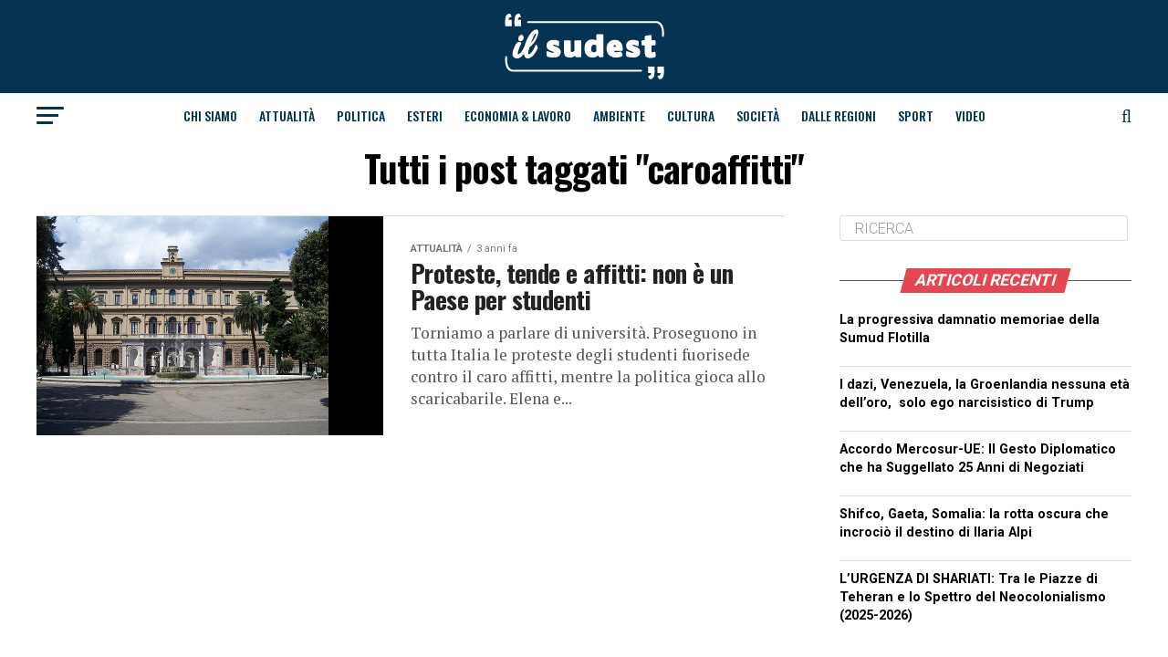

--- FILE ---
content_type: text/html; charset=UTF-8
request_url: https://ilsudest.it/tag/caroaffitti/
body_size: 25521
content:
<!DOCTYPE html><html lang="it-IT"><head><meta charset="UTF-8" ><meta name="viewport" id="viewport" content="width=device-width, initial-scale=1.0, maximum-scale=1.0, minimum-scale=1.0, user-scalable=no" /><link rel="shortcut icon" href="https://ilsudest.it/wp-content/uploads/2021/04/android-icon-192x192-1.png" /><link rel="pingback" href="https://ilsud-est.it/xmlrpc.php" /><meta property="og:description" content="Settimanale del Sud-Est Barese" /><meta name='robots' content='index, follow, max-image-preview:large, max-snippet:-1, max-video-preview:-1' /><title>caroaffitti Archivi - IlSudEst</title><link rel="canonical" href="https://ilsud-est.it/tag/caroaffitti/" /><meta property="og:locale" content="it_IT" /><meta property="og:type" content="article" /><meta property="og:title" content="caroaffitti Archivi - IlSudEst" /><meta property="og:url" content="https://ilsud-est.it/tag/caroaffitti/" /><meta property="og:site_name" content="IlSudEst" /><meta property="og:image" content="https://ilsud-est.it/wp-content/uploads/2021/03/ilsudest-placeholder.png" /><meta property="og:image:width" content="1024" /><meta property="og:image:height" content="768" /><meta property="og:image:type" content="image/png" /><meta name="twitter:card" content="summary_large_image" /> <script type="application/ld+json" class="yoast-schema-graph">{"@context":"https://schema.org","@graph":[{"@type":"CollectionPage","@id":"https://ilsud-est.it/tag/caroaffitti/","url":"https://ilsud-est.it/tag/caroaffitti/","name":"caroaffitti Archivi - IlSudEst","isPartOf":{"@id":"https://ilsud-est.it/#website"},"primaryImageOfPage":{"@id":"https://ilsud-est.it/tag/caroaffitti/#primaryimage"},"image":{"@id":"https://ilsud-est.it/tag/caroaffitti/#primaryimage"},"thumbnailUrl":"https://ilsud-est.it/wp-content/uploads/2022/07/640px-26_UNIVERSITA_DI_BARI.jpg","breadcrumb":{"@id":"https://ilsud-est.it/tag/caroaffitti/#breadcrumb"},"inLanguage":"it-IT"},{"@type":"ImageObject","inLanguage":"it-IT","@id":"https://ilsud-est.it/tag/caroaffitti/#primaryimage","url":"https://ilsud-est.it/wp-content/uploads/2022/07/640px-26_UNIVERSITA_DI_BARI.jpg","contentUrl":"https://ilsud-est.it/wp-content/uploads/2022/07/640px-26_UNIVERSITA_DI_BARI.jpg","width":640,"height":480},{"@type":"BreadcrumbList","@id":"https://ilsud-est.it/tag/caroaffitti/#breadcrumb","itemListElement":[{"@type":"ListItem","position":1,"name":"Home","item":"https://ilsud-est.it/"},{"@type":"ListItem","position":2,"name":"caroaffitti"}]},{"@type":"WebSite","@id":"https://ilsud-est.it/#website","url":"https://ilsud-est.it/","name":"IlSudEst","description":"Settimanale del Sud-Est Barese","publisher":{"@id":"https://ilsud-est.it/#organization"},"alternateName":"IlSudEst Magazine","potentialAction":[{"@type":"SearchAction","target":{"@type":"EntryPoint","urlTemplate":"https://ilsud-est.it/?s={search_term_string}"},"query-input":{"@type":"PropertyValueSpecification","valueRequired":true,"valueName":"search_term_string"}}],"inLanguage":"it-IT"},{"@type":"Organization","@id":"https://ilsud-est.it/#organization","name":"IlSudEst","url":"https://ilsud-est.it/","logo":{"@type":"ImageObject","inLanguage":"it-IT","@id":"https://ilsud-est.it/#/schema/logo/image/","url":"https://deploysolution.it/wp-content/uploads/2021/03/ilsudest-placeholder.png","contentUrl":"https://deploysolution.it/wp-content/uploads/2021/03/ilsudest-placeholder.png","width":1024,"height":768,"caption":"IlSudEst"},"image":{"@id":"https://ilsud-est.it/#/schema/logo/image/"}}]}</script> <link rel='dns-prefetch' href='//static.addtoany.com' /><link rel='dns-prefetch' href='//ilsud-est.it' /><link rel='dns-prefetch' href='//www.googletagmanager.com' /><link rel='dns-prefetch' href='//fonts.googleapis.com' /><link rel="alternate" type="application/rss+xml" title="IlSudEst &raquo; Feed" href="https://ilsud-est.it/feed/" /><link rel="alternate" type="application/rss+xml" title="IlSudEst &raquo; Feed dei commenti" href="https://ilsud-est.it/comments/feed/" /><link rel="alternate" type="application/rss+xml" title="IlSudEst &raquo; caroaffitti Feed del tag" href="https://ilsud-est.it/tag/caroaffitti/feed/" /><style id='wp-img-auto-sizes-contain-inline-css' type='text/css'>img:is([sizes=auto i],[sizes^="auto," i]){contain-intrinsic-size:3000px 1500px}
/*# sourceURL=wp-img-auto-sizes-contain-inline-css */</style><style id='wp-emoji-styles-inline-css' type='text/css'>img.wp-smiley, img.emoji {
		display: inline !important;
		border: none !important;
		box-shadow: none !important;
		height: 1em !important;
		width: 1em !important;
		margin: 0 0.07em !important;
		vertical-align: -0.1em !important;
		background: none !important;
		padding: 0 !important;
	}
/*# sourceURL=wp-emoji-styles-inline-css */</style><style id='wp-block-library-inline-css' type='text/css'>:root{--wp-block-synced-color:#7a00df;--wp-block-synced-color--rgb:122,0,223;--wp-bound-block-color:var(--wp-block-synced-color);--wp-editor-canvas-background:#ddd;--wp-admin-theme-color:#007cba;--wp-admin-theme-color--rgb:0,124,186;--wp-admin-theme-color-darker-10:#006ba1;--wp-admin-theme-color-darker-10--rgb:0,107,160.5;--wp-admin-theme-color-darker-20:#005a87;--wp-admin-theme-color-darker-20--rgb:0,90,135;--wp-admin-border-width-focus:2px}@media (min-resolution:192dpi){:root{--wp-admin-border-width-focus:1.5px}}.wp-element-button{cursor:pointer}:root .has-very-light-gray-background-color{background-color:#eee}:root .has-very-dark-gray-background-color{background-color:#313131}:root .has-very-light-gray-color{color:#eee}:root .has-very-dark-gray-color{color:#313131}:root .has-vivid-green-cyan-to-vivid-cyan-blue-gradient-background{background:linear-gradient(135deg,#00d084,#0693e3)}:root .has-purple-crush-gradient-background{background:linear-gradient(135deg,#34e2e4,#4721fb 50%,#ab1dfe)}:root .has-hazy-dawn-gradient-background{background:linear-gradient(135deg,#faaca8,#dad0ec)}:root .has-subdued-olive-gradient-background{background:linear-gradient(135deg,#fafae1,#67a671)}:root .has-atomic-cream-gradient-background{background:linear-gradient(135deg,#fdd79a,#004a59)}:root .has-nightshade-gradient-background{background:linear-gradient(135deg,#330968,#31cdcf)}:root .has-midnight-gradient-background{background:linear-gradient(135deg,#020381,#2874fc)}:root{--wp--preset--font-size--normal:16px;--wp--preset--font-size--huge:42px}.has-regular-font-size{font-size:1em}.has-larger-font-size{font-size:2.625em}.has-normal-font-size{font-size:var(--wp--preset--font-size--normal)}.has-huge-font-size{font-size:var(--wp--preset--font-size--huge)}.has-text-align-center{text-align:center}.has-text-align-left{text-align:left}.has-text-align-right{text-align:right}.has-fit-text{white-space:nowrap!important}#end-resizable-editor-section{display:none}.aligncenter{clear:both}.items-justified-left{justify-content:flex-start}.items-justified-center{justify-content:center}.items-justified-right{justify-content:flex-end}.items-justified-space-between{justify-content:space-between}.screen-reader-text{border:0;clip-path:inset(50%);height:1px;margin:-1px;overflow:hidden;padding:0;position:absolute;width:1px;word-wrap:normal!important}.screen-reader-text:focus{background-color:#ddd;clip-path:none;color:#444;display:block;font-size:1em;height:auto;left:5px;line-height:normal;padding:15px 23px 14px;text-decoration:none;top:5px;width:auto;z-index:100000}html :where(.has-border-color){border-style:solid}html :where([style*=border-top-color]){border-top-style:solid}html :where([style*=border-right-color]){border-right-style:solid}html :where([style*=border-bottom-color]){border-bottom-style:solid}html :where([style*=border-left-color]){border-left-style:solid}html :where([style*=border-width]){border-style:solid}html :where([style*=border-top-width]){border-top-style:solid}html :where([style*=border-right-width]){border-right-style:solid}html :where([style*=border-bottom-width]){border-bottom-style:solid}html :where([style*=border-left-width]){border-left-style:solid}html :where(img[class*=wp-image-]){height:auto;max-width:100%}:where(figure){margin:0 0 1em}html :where(.is-position-sticky){--wp-admin--admin-bar--position-offset:var(--wp-admin--admin-bar--height,0px)}@media screen and (max-width:600px){html :where(.is-position-sticky){--wp-admin--admin-bar--position-offset:0px}}

/*# sourceURL=wp-block-library-inline-css */</style><style id='global-styles-inline-css' type='text/css'>:root{--wp--preset--aspect-ratio--square: 1;--wp--preset--aspect-ratio--4-3: 4/3;--wp--preset--aspect-ratio--3-4: 3/4;--wp--preset--aspect-ratio--3-2: 3/2;--wp--preset--aspect-ratio--2-3: 2/3;--wp--preset--aspect-ratio--16-9: 16/9;--wp--preset--aspect-ratio--9-16: 9/16;--wp--preset--color--black: #000000;--wp--preset--color--cyan-bluish-gray: #abb8c3;--wp--preset--color--white: #ffffff;--wp--preset--color--pale-pink: #f78da7;--wp--preset--color--vivid-red: #cf2e2e;--wp--preset--color--luminous-vivid-orange: #ff6900;--wp--preset--color--luminous-vivid-amber: #fcb900;--wp--preset--color--light-green-cyan: #7bdcb5;--wp--preset--color--vivid-green-cyan: #00d084;--wp--preset--color--pale-cyan-blue: #8ed1fc;--wp--preset--color--vivid-cyan-blue: #0693e3;--wp--preset--color--vivid-purple: #9b51e0;--wp--preset--color--: #444;--wp--preset--gradient--vivid-cyan-blue-to-vivid-purple: linear-gradient(135deg,rgb(6,147,227) 0%,rgb(155,81,224) 100%);--wp--preset--gradient--light-green-cyan-to-vivid-green-cyan: linear-gradient(135deg,rgb(122,220,180) 0%,rgb(0,208,130) 100%);--wp--preset--gradient--luminous-vivid-amber-to-luminous-vivid-orange: linear-gradient(135deg,rgb(252,185,0) 0%,rgb(255,105,0) 100%);--wp--preset--gradient--luminous-vivid-orange-to-vivid-red: linear-gradient(135deg,rgb(255,105,0) 0%,rgb(207,46,46) 100%);--wp--preset--gradient--very-light-gray-to-cyan-bluish-gray: linear-gradient(135deg,rgb(238,238,238) 0%,rgb(169,184,195) 100%);--wp--preset--gradient--cool-to-warm-spectrum: linear-gradient(135deg,rgb(74,234,220) 0%,rgb(151,120,209) 20%,rgb(207,42,186) 40%,rgb(238,44,130) 60%,rgb(251,105,98) 80%,rgb(254,248,76) 100%);--wp--preset--gradient--blush-light-purple: linear-gradient(135deg,rgb(255,206,236) 0%,rgb(152,150,240) 100%);--wp--preset--gradient--blush-bordeaux: linear-gradient(135deg,rgb(254,205,165) 0%,rgb(254,45,45) 50%,rgb(107,0,62) 100%);--wp--preset--gradient--luminous-dusk: linear-gradient(135deg,rgb(255,203,112) 0%,rgb(199,81,192) 50%,rgb(65,88,208) 100%);--wp--preset--gradient--pale-ocean: linear-gradient(135deg,rgb(255,245,203) 0%,rgb(182,227,212) 50%,rgb(51,167,181) 100%);--wp--preset--gradient--electric-grass: linear-gradient(135deg,rgb(202,248,128) 0%,rgb(113,206,126) 100%);--wp--preset--gradient--midnight: linear-gradient(135deg,rgb(2,3,129) 0%,rgb(40,116,252) 100%);--wp--preset--font-size--small: 13px;--wp--preset--font-size--medium: 20px;--wp--preset--font-size--large: 36px;--wp--preset--font-size--x-large: 42px;--wp--preset--spacing--20: 0.44rem;--wp--preset--spacing--30: 0.67rem;--wp--preset--spacing--40: 1rem;--wp--preset--spacing--50: 1.5rem;--wp--preset--spacing--60: 2.25rem;--wp--preset--spacing--70: 3.38rem;--wp--preset--spacing--80: 5.06rem;--wp--preset--shadow--natural: 6px 6px 9px rgba(0, 0, 0, 0.2);--wp--preset--shadow--deep: 12px 12px 50px rgba(0, 0, 0, 0.4);--wp--preset--shadow--sharp: 6px 6px 0px rgba(0, 0, 0, 0.2);--wp--preset--shadow--outlined: 6px 6px 0px -3px rgb(255, 255, 255), 6px 6px rgb(0, 0, 0);--wp--preset--shadow--crisp: 6px 6px 0px rgb(0, 0, 0);}:where(.is-layout-flex){gap: 0.5em;}:where(.is-layout-grid){gap: 0.5em;}body .is-layout-flex{display: flex;}.is-layout-flex{flex-wrap: wrap;align-items: center;}.is-layout-flex > :is(*, div){margin: 0;}body .is-layout-grid{display: grid;}.is-layout-grid > :is(*, div){margin: 0;}:where(.wp-block-columns.is-layout-flex){gap: 2em;}:where(.wp-block-columns.is-layout-grid){gap: 2em;}:where(.wp-block-post-template.is-layout-flex){gap: 1.25em;}:where(.wp-block-post-template.is-layout-grid){gap: 1.25em;}.has-black-color{color: var(--wp--preset--color--black) !important;}.has-cyan-bluish-gray-color{color: var(--wp--preset--color--cyan-bluish-gray) !important;}.has-white-color{color: var(--wp--preset--color--white) !important;}.has-pale-pink-color{color: var(--wp--preset--color--pale-pink) !important;}.has-vivid-red-color{color: var(--wp--preset--color--vivid-red) !important;}.has-luminous-vivid-orange-color{color: var(--wp--preset--color--luminous-vivid-orange) !important;}.has-luminous-vivid-amber-color{color: var(--wp--preset--color--luminous-vivid-amber) !important;}.has-light-green-cyan-color{color: var(--wp--preset--color--light-green-cyan) !important;}.has-vivid-green-cyan-color{color: var(--wp--preset--color--vivid-green-cyan) !important;}.has-pale-cyan-blue-color{color: var(--wp--preset--color--pale-cyan-blue) !important;}.has-vivid-cyan-blue-color{color: var(--wp--preset--color--vivid-cyan-blue) !important;}.has-vivid-purple-color{color: var(--wp--preset--color--vivid-purple) !important;}.has-black-background-color{background-color: var(--wp--preset--color--black) !important;}.has-cyan-bluish-gray-background-color{background-color: var(--wp--preset--color--cyan-bluish-gray) !important;}.has-white-background-color{background-color: var(--wp--preset--color--white) !important;}.has-pale-pink-background-color{background-color: var(--wp--preset--color--pale-pink) !important;}.has-vivid-red-background-color{background-color: var(--wp--preset--color--vivid-red) !important;}.has-luminous-vivid-orange-background-color{background-color: var(--wp--preset--color--luminous-vivid-orange) !important;}.has-luminous-vivid-amber-background-color{background-color: var(--wp--preset--color--luminous-vivid-amber) !important;}.has-light-green-cyan-background-color{background-color: var(--wp--preset--color--light-green-cyan) !important;}.has-vivid-green-cyan-background-color{background-color: var(--wp--preset--color--vivid-green-cyan) !important;}.has-pale-cyan-blue-background-color{background-color: var(--wp--preset--color--pale-cyan-blue) !important;}.has-vivid-cyan-blue-background-color{background-color: var(--wp--preset--color--vivid-cyan-blue) !important;}.has-vivid-purple-background-color{background-color: var(--wp--preset--color--vivid-purple) !important;}.has-black-border-color{border-color: var(--wp--preset--color--black) !important;}.has-cyan-bluish-gray-border-color{border-color: var(--wp--preset--color--cyan-bluish-gray) !important;}.has-white-border-color{border-color: var(--wp--preset--color--white) !important;}.has-pale-pink-border-color{border-color: var(--wp--preset--color--pale-pink) !important;}.has-vivid-red-border-color{border-color: var(--wp--preset--color--vivid-red) !important;}.has-luminous-vivid-orange-border-color{border-color: var(--wp--preset--color--luminous-vivid-orange) !important;}.has-luminous-vivid-amber-border-color{border-color: var(--wp--preset--color--luminous-vivid-amber) !important;}.has-light-green-cyan-border-color{border-color: var(--wp--preset--color--light-green-cyan) !important;}.has-vivid-green-cyan-border-color{border-color: var(--wp--preset--color--vivid-green-cyan) !important;}.has-pale-cyan-blue-border-color{border-color: var(--wp--preset--color--pale-cyan-blue) !important;}.has-vivid-cyan-blue-border-color{border-color: var(--wp--preset--color--vivid-cyan-blue) !important;}.has-vivid-purple-border-color{border-color: var(--wp--preset--color--vivid-purple) !important;}.has-vivid-cyan-blue-to-vivid-purple-gradient-background{background: var(--wp--preset--gradient--vivid-cyan-blue-to-vivid-purple) !important;}.has-light-green-cyan-to-vivid-green-cyan-gradient-background{background: var(--wp--preset--gradient--light-green-cyan-to-vivid-green-cyan) !important;}.has-luminous-vivid-amber-to-luminous-vivid-orange-gradient-background{background: var(--wp--preset--gradient--luminous-vivid-amber-to-luminous-vivid-orange) !important;}.has-luminous-vivid-orange-to-vivid-red-gradient-background{background: var(--wp--preset--gradient--luminous-vivid-orange-to-vivid-red) !important;}.has-very-light-gray-to-cyan-bluish-gray-gradient-background{background: var(--wp--preset--gradient--very-light-gray-to-cyan-bluish-gray) !important;}.has-cool-to-warm-spectrum-gradient-background{background: var(--wp--preset--gradient--cool-to-warm-spectrum) !important;}.has-blush-light-purple-gradient-background{background: var(--wp--preset--gradient--blush-light-purple) !important;}.has-blush-bordeaux-gradient-background{background: var(--wp--preset--gradient--blush-bordeaux) !important;}.has-luminous-dusk-gradient-background{background: var(--wp--preset--gradient--luminous-dusk) !important;}.has-pale-ocean-gradient-background{background: var(--wp--preset--gradient--pale-ocean) !important;}.has-electric-grass-gradient-background{background: var(--wp--preset--gradient--electric-grass) !important;}.has-midnight-gradient-background{background: var(--wp--preset--gradient--midnight) !important;}.has-small-font-size{font-size: var(--wp--preset--font-size--small) !important;}.has-medium-font-size{font-size: var(--wp--preset--font-size--medium) !important;}.has-large-font-size{font-size: var(--wp--preset--font-size--large) !important;}.has-x-large-font-size{font-size: var(--wp--preset--font-size--x-large) !important;}
/*# sourceURL=global-styles-inline-css */</style><style id='classic-theme-styles-inline-css' type='text/css'>/*! This file is auto-generated */
.wp-block-button__link{color:#fff;background-color:#32373c;border-radius:9999px;box-shadow:none;text-decoration:none;padding:calc(.667em + 2px) calc(1.333em + 2px);font-size:1.125em}.wp-block-file__button{background:#32373c;color:#fff;text-decoration:none}
/*# sourceURL=/wp-includes/css/classic-themes.min.css */</style><link rel='stylesheet' id='h5ap-public-css' href='https://ilsud-est.it/wp-content/cache/autoptimize/autoptimize_single_3fbb16272491da739f97d0c7a166adcd.php?ver=2.5.3' type='text/css' media='all' /><link rel='stylesheet' id='mvp-custom-style-css' href='https://ilsud-est.it/wp-content/cache/autoptimize/autoptimize_single_61de7bae19e7986fddf1db054b87035d.php?ver=6.9' type='text/css' media='all' /><style id='mvp-custom-style-inline-css' type='text/css'>#mvp-wallpaper {
	background: url() no-repeat 50% 0;
	}

#mvp-foot-copy a {
	color: #e44652;
	}

#mvp-content-main p a,
.mvp-post-add-main p a {
	box-shadow: inset 0 -4px 0 #e44652;
	}

#mvp-content-main p a:hover,
.mvp-post-add-main p a:hover {
	background: #e44652;
	}

a,
a:visited,
.post-info-name a,
.woocommerce .woocommerce-breadcrumb a {
	color: #ff005b;
	}

#mvp-side-wrap a:hover {
	color: #ff005b;
	}

.mvp-fly-top:hover,
.mvp-vid-box-wrap,
ul.mvp-soc-mob-list li.mvp-soc-mob-com {
	background: #e44652;
	}

nav.mvp-fly-nav-menu ul li.menu-item-has-children:after,
.mvp-feat1-left-wrap span.mvp-cd-cat,
.mvp-widget-feat1-top-story span.mvp-cd-cat,
.mvp-widget-feat2-left-cont span.mvp-cd-cat,
.mvp-widget-dark-feat span.mvp-cd-cat,
.mvp-widget-dark-sub span.mvp-cd-cat,
.mvp-vid-wide-text span.mvp-cd-cat,
.mvp-feat2-top-text span.mvp-cd-cat,
.mvp-feat3-main-story span.mvp-cd-cat,
.mvp-feat3-sub-text span.mvp-cd-cat,
.mvp-feat4-main-text span.mvp-cd-cat,
.woocommerce-message:before,
.woocommerce-info:before,
.woocommerce-message:before {
	color: #e44652;
	}

#searchform input,
.mvp-authors-name {
	border-bottom: 1px solid #e44652;
	}

.mvp-fly-top:hover {
	border-top: 1px solid #e44652;
	border-left: 1px solid #e44652;
	border-bottom: 1px solid #e44652;
	}

.woocommerce .widget_price_filter .ui-slider .ui-slider-handle,
.woocommerce #respond input#submit.alt,
.woocommerce a.button.alt,
.woocommerce button.button.alt,
.woocommerce input.button.alt,
.woocommerce #respond input#submit.alt:hover,
.woocommerce a.button.alt:hover,
.woocommerce button.button.alt:hover,
.woocommerce input.button.alt:hover {
	background-color: #e44652;
	}

.woocommerce-error,
.woocommerce-info,
.woocommerce-message {
	border-top-color: #e44652;
	}

ul.mvp-feat1-list-buts li.active span.mvp-feat1-list-but,
span.mvp-widget-home-title,
span.mvp-post-cat,
span.mvp-feat1-pop-head {
	background: #e44652;
	}

.woocommerce span.onsale {
	background-color: #e44652;
	}

.mvp-widget-feat2-side-more-but,
.woocommerce .star-rating span:before,
span.mvp-prev-next-label,
.mvp-cat-date-wrap .sticky {
	color: #e44652 !important;
	}

#mvp-main-nav-top,
#mvp-fly-wrap,
.mvp-soc-mob-right,
#mvp-main-nav-small-cont {
	background: #043353;
	}

#mvp-main-nav-small .mvp-fly-but-wrap span,
#mvp-main-nav-small .mvp-search-but-wrap span,
.mvp-nav-top-left .mvp-fly-but-wrap span,
#mvp-fly-wrap .mvp-fly-but-wrap span {
	background: #e20012;
	}

.mvp-nav-top-right .mvp-nav-search-but,
span.mvp-fly-soc-head,
.mvp-soc-mob-right i,
#mvp-main-nav-small span.mvp-nav-search-but,
#mvp-main-nav-small .mvp-nav-menu ul li a  {
	color: #e20012;
	}

#mvp-main-nav-small .mvp-nav-menu ul li.menu-item-has-children a:after {
	border-color: #e20012 transparent transparent transparent;
	}

#mvp-nav-top-wrap span.mvp-nav-search-but:hover,
#mvp-main-nav-small span.mvp-nav-search-but:hover {
	color: #ffffff;
	}

#mvp-nav-top-wrap .mvp-fly-but-wrap:hover span,
#mvp-main-nav-small .mvp-fly-but-wrap:hover span,
span.mvp-woo-cart-num:hover {
	background: #ffffff;
	}

#mvp-main-nav-bot-cont {
	background: #ffffff;
	}

#mvp-nav-bot-wrap .mvp-fly-but-wrap span,
#mvp-nav-bot-wrap .mvp-search-but-wrap span {
	background: #043353;
	}

#mvp-nav-bot-wrap span.mvp-nav-search-but,
#mvp-nav-bot-wrap .mvp-nav-menu ul li a {
	color: #043353;
	}

#mvp-nav-bot-wrap .mvp-nav-menu ul li.menu-item-has-children a:after {
	border-color: #043353 transparent transparent transparent;
	}

.mvp-nav-menu ul li:hover a {
	border-bottom: 5px solid #e44652;
	}

#mvp-nav-bot-wrap .mvp-fly-but-wrap:hover span {
	background: #e44652;
	}

#mvp-nav-bot-wrap span.mvp-nav-search-but:hover {
	color: #e44652;
	}

body,
.mvp-feat1-feat-text p,
.mvp-feat2-top-text p,
.mvp-feat3-main-text p,
.mvp-feat3-sub-text p,
#searchform input,
.mvp-author-info-text,
span.mvp-post-excerpt,
.mvp-nav-menu ul li ul.sub-menu li a,
nav.mvp-fly-nav-menu ul li a,
.mvp-ad-label,
span.mvp-feat-caption,
.mvp-post-tags a,
.mvp-post-tags a:visited,
span.mvp-author-box-name a,
#mvp-author-box-text p,
.mvp-post-gallery-text p,
ul.mvp-soc-mob-list li span,
#comments,
h3#reply-title,
h2.comments,
#mvp-foot-copy p,
span.mvp-fly-soc-head,
.mvp-post-tags-header,
span.mvp-prev-next-label,
span.mvp-post-add-link-but,
#mvp-comments-button a,
#mvp-comments-button span.mvp-comment-but-text,
.woocommerce ul.product_list_widget span.product-title,
.woocommerce ul.product_list_widget li a,
.woocommerce #reviews #comments ol.commentlist li .comment-text p.meta,
.woocommerce div.product p.price,
.woocommerce div.product p.price ins,
.woocommerce div.product p.price del,
.woocommerce ul.products li.product .price del,
.woocommerce ul.products li.product .price ins,
.woocommerce ul.products li.product .price,
.woocommerce #respond input#submit,
.woocommerce a.button,
.woocommerce button.button,
.woocommerce input.button,
.woocommerce .widget_price_filter .price_slider_amount .button,
.woocommerce span.onsale,
.woocommerce-review-link,
#woo-content p.woocommerce-result-count,
.woocommerce div.product .woocommerce-tabs ul.tabs li a,
a.mvp-inf-more-but,
span.mvp-cont-read-but,
span.mvp-cd-cat,
span.mvp-cd-date,
.mvp-feat4-main-text p,
span.mvp-woo-cart-num,
span.mvp-widget-home-title2,
.wp-caption,
#mvp-content-main p.wp-caption-text,
.gallery-caption,
.mvp-post-add-main p.wp-caption-text,
#bbpress-forums,
#bbpress-forums p,
.protected-post-form input,
#mvp-feat6-text p {
	font-family: 'Roboto', sans-serif;
	}

.mvp-blog-story-text p,
span.mvp-author-page-desc,
#mvp-404 p,
.mvp-widget-feat1-bot-text p,
.mvp-widget-feat2-left-text p,
.mvp-flex-story-text p,
.mvp-search-text p,
#mvp-content-main p,
.mvp-post-add-main p,
#mvp-content-main ul li,
#mvp-content-main ol li,
.rwp-summary,
.rwp-u-review__comment,
.mvp-feat5-mid-main-text p,
.mvp-feat5-small-main-text p,
#mvp-content-main .wp-block-button__link,
.wp-block-audio figcaption,
.wp-block-video figcaption,
.wp-block-embed figcaption,
.wp-block-verse pre,
pre.wp-block-verse {
	font-family: 'PT Serif', sans-serif;
	}

.mvp-nav-menu ul li a,
#mvp-foot-menu ul li a {
	font-family: 'Oswald', sans-serif;
	}


.mvp-feat1-sub-text h2,
.mvp-feat1-pop-text h2,
.mvp-feat1-list-text h2,
.mvp-widget-feat1-top-text h2,
.mvp-widget-feat1-bot-text h2,
.mvp-widget-dark-feat-text h2,
.mvp-widget-dark-sub-text h2,
.mvp-widget-feat2-left-text h2,
.mvp-widget-feat2-right-text h2,
.mvp-blog-story-text h2,
.mvp-flex-story-text h2,
.mvp-vid-wide-more-text p,
.mvp-prev-next-text p,
.mvp-related-text,
.mvp-post-more-text p,
h2.mvp-authors-latest a,
.mvp-feat2-bot-text h2,
.mvp-feat3-sub-text h2,
.mvp-feat3-main-text h2,
.mvp-feat4-main-text h2,
.mvp-feat5-text h2,
.mvp-feat5-mid-main-text h2,
.mvp-feat5-small-main-text h2,
.mvp-feat5-mid-sub-text h2,
#mvp-feat6-text h2,
.alp-related-posts-wrapper .alp-related-post .post-title {
	font-family: 'Oswald', sans-serif;
	}

.mvp-feat2-top-text h2,
.mvp-feat1-feat-text h2,
h1.mvp-post-title,
h1.mvp-post-title-wide,
.mvp-drop-nav-title h4,
#mvp-content-main blockquote p,
.mvp-post-add-main blockquote p,
#mvp-content-main p.has-large-font-size,
#mvp-404 h1,
#woo-content h1.page-title,
.woocommerce div.product .product_title,
.woocommerce ul.products li.product h3,
.alp-related-posts .current .post-title {
	font-family: 'Oswald', sans-serif;
	}

span.mvp-feat1-pop-head,
.mvp-feat1-pop-text:before,
span.mvp-feat1-list-but,
span.mvp-widget-home-title,
.mvp-widget-feat2-side-more,
span.mvp-post-cat,
span.mvp-page-head,
h1.mvp-author-top-head,
.mvp-authors-name,
#mvp-content-main h1,
#mvp-content-main h2,
#mvp-content-main h3,
#mvp-content-main h4,
#mvp-content-main h5,
#mvp-content-main h6,
.woocommerce .related h2,
.woocommerce div.product .woocommerce-tabs .panel h2,
.woocommerce div.product .product_title,
.mvp-feat5-side-list .mvp-feat1-list-img:after {
	font-family: 'Roboto', sans-serif;
	}

	

	.mvp-vid-box-wrap,
	.mvp-feat1-left-wrap span.mvp-cd-cat,
	.mvp-widget-feat1-top-story span.mvp-cd-cat,
	.mvp-widget-feat2-left-cont span.mvp-cd-cat,
	.mvp-widget-dark-feat span.mvp-cd-cat,
	.mvp-widget-dark-sub span.mvp-cd-cat,
	.mvp-vid-wide-text span.mvp-cd-cat,
	.mvp-feat2-top-text span.mvp-cd-cat,
	.mvp-feat3-main-story span.mvp-cd-cat {
		color: #fff;
		}
		

	#mvp-leader-wrap {
		position: relative;
		}
	#mvp-site-main {
		margin-top: 0;
		}
	#mvp-leader-wrap {
		top: 0 !important;
		}
		

	.mvp-nav-links {
		display: none;
		}
		

	.alp-advert {
		display: none;
	}
	.alp-related-posts-wrapper .alp-related-posts .current {
		margin: 0 0 10px;
	}
		

 	.mvp-cont-read-wrap{
display:none
}

#mvp-foot-wrap {
    background: #043353;
    width: 100%;
}
#mvp-foot-bot {
   background: #043353;
    padding: 20px 0;
}

#mvp-foot-menu ul li a {
    color: #FFFFFF;
    font-size: .9rem;
    font-weight: 400;
    line-height: 1;
    text-transform: uppercase;
}
#mvp-foot-copy p {
    color: #fff;
    font-size: .9rem;
    font-weight: 400;
    line-height: 1.4;
}
		
/*# sourceURL=mvp-custom-style-inline-css */</style><link rel='stylesheet' id='mvp-reset-css' href='https://ilsud-est.it/wp-content/cache/autoptimize/autoptimize_single_57f771e757949734da4f17de9e70f6d3.php?ver=6.9' type='text/css' media='all' /><link rel='stylesheet' id='fontawesome-css' href='https://ilsud-est.it/wp-content/cache/autoptimize/autoptimize_single_b652e3b759188ceaf79182f2fe72ea64.php?ver=6.9' type='text/css' media='all' /><link rel='stylesheet' id='mvp-fonts-css' href='//fonts.googleapis.com/css?family=Roboto%3A300%2C400%2C700%2C900%7COswald%3A400%2C700%7CAdvent+Pro%3A700%7COpen+Sans%3A700%7CAnton%3A400Oswald%3A100%2C200%2C300%2C400%2C500%2C600%2C700%2C800%2C900%7COswald%3A100%2C200%2C300%2C400%2C500%2C600%2C700%2C800%2C900%7CRoboto%3A100%2C200%2C300%2C400%2C500%2C600%2C700%2C800%2C900%7CRoboto%3A100%2C200%2C300%2C400%2C500%2C600%2C700%2C800%2C900%7CPT+Serif%3A100%2C200%2C300%2C400%2C500%2C600%2C700%2C800%2C900%7COswald%3A100%2C200%2C300%2C400%2C500%2C600%2C700%2C800%2C900%26subset%3Dlatin%2Clatin-ext%2Ccyrillic%2Ccyrillic-ext%2Cgreek-ext%2Cgreek%2Cvietnamese' type='text/css' media='all' /><link rel='stylesheet' id='mvp-media-queries-css' href='https://ilsud-est.it/wp-content/cache/autoptimize/autoptimize_single_896ccd4bf4b47e235709319e3364fa22.php?ver=6.9' type='text/css' media='all' /><link rel='stylesheet' id='addtoany-css' href='https://ilsud-est.it/wp-content/plugins/add-to-any/addtoany.min.css?ver=1.16' type='text/css' media='all' /> <script defer id="addtoany-core-js-before" src="[data-uri]"></script> <script type="text/javascript" defer src="https://static.addtoany.com/menu/page.js" id="addtoany-core-js"></script> <script defer type="text/javascript" src="https://ilsud-est.it/wp-includes/js/jquery/jquery.min.js?ver=3.7.1" id="jquery-core-js"></script> <script defer type="text/javascript" src="https://ilsud-est.it/wp-includes/js/jquery/jquery-migrate.min.js?ver=3.4.1" id="jquery-migrate-js"></script> <script type="text/javascript" defer src="https://ilsud-est.it/wp-content/plugins/add-to-any/addtoany.min.js?ver=1.1" id="addtoany-jquery-js"></script> 
 <script defer type="text/javascript" src="https://www.googletagmanager.com/gtag/js?id=GT-WKR8B3BF" id="google_gtagjs-js"></script> <script defer id="google_gtagjs-js-after" src="[data-uri]"></script> <link rel="https://api.w.org/" href="https://ilsud-est.it/wp-json/" /><link rel="alternate" title="JSON" type="application/json" href="https://ilsud-est.it/wp-json/wp/v2/tags/4398" /><link rel="EditURI" type="application/rsd+xml" title="RSD" href="https://ilsud-est.it/xmlrpc.php?rsd" /><meta name="generator" content="WordPress 6.9" /><meta name="generator" content="Site Kit by Google 1.170.0" /><style>.mejs-container:has(.plyr) {
                height: auto;
                background: transparent
            }

            .mejs-container:has(.plyr) .mejs-controls {
                display: none
            }

            .h5ap_all {
                --shadow-color: 197deg 32% 65%;
                border-radius: 6px;
                box-shadow: 0px 0px 9.6px hsl(var(--shadow-color)/.36), 0 1.7px 1.9px 0px hsl(var(--shadow-color)/.36), 0 4.3px 1.8px -1.7px hsl(var(--shadow-color)/.36), -0.1px 10.6px 11.9px -2.5px hsl(var(--shadow-color)/.36);
                margin: 16px auto;
            }

            .h5ap_single_button {
                height: 50px;
            }</style><style>span.h5ap_single_button {
				display: inline-flex;
				justify-content: center;
				align-items: center;
			}

			.h5ap_single_button span {
				line-height: 0;
			}

			span#h5ap_single_button span svg {
				cursor: pointer;
			}

			#skin_default .plyr__control,
			#skin_default .plyr__time {
				color: #4f5b5f			}

			#skin_default .plyr__control:hover {
				background: #1aafff;
				color: #f5f5f5			}

			#skin_default .plyr__controls {
				background: #f5f5f5			}

			#skin_default .plyr__controls__item input {
				color: #1aafff			}

			.plyr {
				--plyr-color-main: #4f5b5f			}

			/* Custom Css */</style><style type="text/css">.recentcomments a{display:inline !important;padding:0 !important;margin:0 !important;}</style> <script defer src="https://www.googletagmanager.com/gtag/js?id=G-FKKCCGW13E"></script> <script defer src="[data-uri]"></script> </head><body class="archive tag tag-caroaffitti tag-4398 wp-embed-responsive wp-theme-zox-news"><div id="mvp-fly-wrap"><div id="mvp-fly-menu-top" class="left relative"><div class="mvp-fly-top-out left relative"><div class="mvp-fly-top-in"><div id="mvp-fly-logo" class="left relative"> <a href="https://ilsud-est.it/"><img src="https://ilsudest.it/wp-content/uploads/2021/03/ilSudest-logo-3.png" alt="IlSudEst" data-rjs="2" /></a></div></div><div class="mvp-fly-but-wrap mvp-fly-but-menu mvp-fly-but-click"> <span></span> <span></span> <span></span> <span></span></div></div></div><div id="mvp-fly-menu-wrap"><nav class="mvp-fly-nav-menu left relative"><div class="menu-main-menu-container"><ul id="menu-main-menu" class="menu"><li id="menu-item-20792" class="menu-item menu-item-type-taxonomy menu-item-object-category menu-item-20792"><a href="https://ilsud-est.it/category/chi-siamo/">Chi Siamo</a></li><li id="menu-item-19281" class="menu-item menu-item-type-taxonomy menu-item-object-category menu-item-19281"><a href="https://ilsud-est.it/category/attualita/">Attualità</a></li><li id="menu-item-19224" class="menu-item menu-item-type-taxonomy menu-item-object-category menu-item-19224"><a href="https://ilsud-est.it/category/politica/">Politica</a></li><li id="menu-item-19223" class="menu-item menu-item-type-taxonomy menu-item-object-category menu-item-19223"><a href="https://ilsud-est.it/category/esteri/">Esteri</a></li><li id="menu-item-19225" class="menu-item menu-item-type-taxonomy menu-item-object-category menu-item-19225"><a href="https://ilsud-est.it/category/economia-lavoro/">Economia &amp; lavoro</a></li><li id="menu-item-19220" class="menu-item menu-item-type-taxonomy menu-item-object-category menu-item-19220"><a href="https://ilsud-est.it/category/ambiente/">Ambiente</a></li><li id="menu-item-19282" class="menu-item menu-item-type-taxonomy menu-item-object-category menu-item-19282"><a href="https://ilsud-est.it/category/cultura/">Cultura</a></li><li id="menu-item-19300" class="menu-item menu-item-type-taxonomy menu-item-object-category menu-item-19300"><a href="https://ilsud-est.it/category/societa/">Società</a></li><li id="menu-item-19226" class="menu-item menu-item-type-taxonomy menu-item-object-category menu-item-19226"><a href="https://ilsud-est.it/category/dalle-regioni/">Dalle Regioni</a></li><li id="menu-item-19227" class="menu-item menu-item-type-taxonomy menu-item-object-category menu-item-19227"><a href="https://ilsud-est.it/category/sport/">Sport</a></li><li id="menu-item-19301" class="menu-item menu-item-type-taxonomy menu-item-object-category menu-item-19301"><a href="https://ilsud-est.it/category/video/">Video</a></li></ul></div></nav></div><div id="mvp-fly-soc-wrap"> <span class="mvp-fly-soc-head">Mettiti in comunicazione con noi</span><ul class="mvp-fly-soc-list left relative"></ul></div></div><div id="mvp-site" class="left relative"><div id="mvp-search-wrap"><div id="mvp-search-box"><form method="get" id="searchform" action="https://ilsud-est.it/"> <input type="text" name="s" id="s" value="Ricerca" onfocus='if (this.value == "Ricerca") { this.value = ""; }' onblur='if (this.value == "") { this.value = "Ricerca"; }' /> <input type="hidden" id="searchsubmit" value="Ricerca" /></form></div><div class="mvp-search-but-wrap mvp-search-click"> <span></span> <span></span></div></div><div id="mvp-site-wall" class="left relative"><div id="mvp-leader-wrap"></div><div id="mvp-site-main" class="left relative"><header id="mvp-main-head-wrap" class="left relative"><nav id="mvp-main-nav-wrap" class="left relative"><div id="mvp-main-nav-top" class="left relative"><div class="mvp-main-box"><div id="mvp-nav-top-wrap" class="left relative"><div class="mvp-nav-top-right-out left relative"><div class="mvp-nav-top-right-in"><div class="mvp-nav-top-cont left relative"><div class="mvp-nav-top-left-out relative"><div class="mvp-nav-top-left"><div class="mvp-nav-soc-wrap"></div><div class="mvp-fly-but-wrap mvp-fly-but-click left relative"> <span></span> <span></span> <span></span> <span></span></div></div><div class="mvp-nav-top-left-in"><div class="mvp-nav-top-mid left relative" itemscope itemtype="http://schema.org/Organization"> <a class="mvp-nav-logo-reg" itemprop="url" href="https://ilsud-est.it/"><img itemprop="logo" src="https://ilsudest.it/wp-content/uploads/2021/03/ilSudest-logo-3.png" alt="IlSudEst" data-rjs="2" /></a> <a class="mvp-nav-logo-small" href="https://ilsud-est.it/"><img src="https://ilsudest.it/wp-content/uploads/2021/03/ilSudest-logo-3.png" alt="IlSudEst" data-rjs="2" /></a><h2 class="mvp-logo-title">IlSudEst</h2></div></div></div></div></div><div class="mvp-nav-top-right"> <span class="mvp-nav-search-but fa fa-search fa-2 mvp-search-click"></span></div></div></div></div></div><div id="mvp-main-nav-bot" class="left relative"><div id="mvp-main-nav-bot-cont" class="left"><div class="mvp-main-box"><div id="mvp-nav-bot-wrap" class="left"><div class="mvp-nav-bot-right-out left"><div class="mvp-nav-bot-right-in"><div class="mvp-nav-bot-cont left"><div class="mvp-nav-bot-left-out"><div class="mvp-nav-bot-left left relative"><div class="mvp-fly-but-wrap mvp-fly-but-click left relative"> <span></span> <span></span> <span></span> <span></span></div></div><div class="mvp-nav-bot-left-in"><div class="mvp-nav-menu left"><div class="menu-main-menu-container"><ul id="menu-main-menu-1" class="menu"><li class="menu-item menu-item-type-taxonomy menu-item-object-category menu-item-20792 mvp-mega-dropdown"><a href="https://ilsud-est.it/category/chi-siamo/">Chi Siamo</a><div class="mvp-mega-dropdown"><div class="mvp-main-box"><ul class="mvp-mega-list"><li><a href="https://ilsud-est.it/chi-siamo/2021/05/03/semplicemente-grazie/"><div class="mvp-mega-img"><img width="400" height="240" src="https://ilsud-est.it/wp-content/uploads/2021/05/studenti-1-400x240.jpg" class="attachment-mvp-mid-thumb size-mvp-mid-thumb wp-post-image" alt="giornale" decoding="async" fetchpriority="high" srcset="https://ilsud-est.it/wp-content/uploads/2021/05/studenti-1-400x240.jpg 400w, https://ilsud-est.it/wp-content/uploads/2021/05/studenti-1-300x181.jpg 300w, https://ilsud-est.it/wp-content/uploads/2021/05/studenti-1-768x463.jpg 768w, https://ilsud-est.it/wp-content/uploads/2021/05/studenti-1-1000x600.jpg 1000w, https://ilsud-est.it/wp-content/uploads/2021/05/studenti-1-590x354.jpg 590w, https://ilsud-est.it/wp-content/uploads/2021/05/studenti-1.jpg 1024w" sizes="(max-width: 400px) 100vw, 400px" /></div><p>Semplicemente&#8230;grazie&#8230;</p></a></li><li><a href="https://ilsud-est.it/chi-siamo/2010/11/15/chi-siamo/"><div class="mvp-mega-img"><img width="400" height="240" src="https://ilsud-est.it/wp-content/uploads/2021/03/ilsudest-placeholder-400x240.png" class="attachment-mvp-mid-thumb size-mvp-mid-thumb wp-post-image" alt="" decoding="async" srcset="https://ilsud-est.it/wp-content/uploads/2021/03/ilsudest-placeholder-400x240.png 400w, https://ilsud-est.it/wp-content/uploads/2021/03/ilsudest-placeholder-1000x600.png 1000w, https://ilsud-est.it/wp-content/uploads/2021/03/ilsudest-placeholder-590x354.png 590w" sizes="(max-width: 400px) 100vw, 400px" /></div><p>Chi Siamo</p></a></li></ul></div></div></li><li class="menu-item menu-item-type-taxonomy menu-item-object-category menu-item-19281 mvp-mega-dropdown"><a href="https://ilsud-est.it/category/attualita/">Attualità</a><div class="mvp-mega-dropdown"><div class="mvp-main-box"><ul class="mvp-mega-list"><li><a href="https://ilsud-est.it/attualita/2026/01/12/riflessioni-tra-i-banchi-perche-punire-il-bullo-non-basta/"><div class="mvp-mega-img"><img width="400" height="240" src="https://ilsud-est.it/wp-content/uploads/2026/01/1000036322-400x240.jpg" class="attachment-mvp-mid-thumb size-mvp-mid-thumb wp-post-image" alt="" decoding="async" srcset="https://ilsud-est.it/wp-content/uploads/2026/01/1000036322-400x240.jpg 400w, https://ilsud-est.it/wp-content/uploads/2026/01/1000036322-1000x600.jpg 1000w, https://ilsud-est.it/wp-content/uploads/2026/01/1000036322-590x354.jpg 590w" sizes="(max-width: 400px) 100vw, 400px" /></div><p>Riflessi(oni) tra i banchi: perché punire il bullo non basta.</p></a></li><li><a href="https://ilsud-est.it/attualita/2026/01/12/quando-la-festa-diventa-tragedia-crans-montana-e-il-fantasma-del-seven-up-di-formia/"><div class="mvp-mega-img"><img width="400" height="240" src="https://ilsud-est.it/wp-content/uploads/2026/01/1000035933-400x240.png" class="attachment-mvp-mid-thumb size-mvp-mid-thumb wp-post-image" alt="" decoding="async" srcset="https://ilsud-est.it/wp-content/uploads/2026/01/1000035933-400x240.png 400w, https://ilsud-est.it/wp-content/uploads/2026/01/1000035933-1000x600.png 1000w, https://ilsud-est.it/wp-content/uploads/2026/01/1000035933-590x354.png 590w" sizes="(max-width: 400px) 100vw, 400px" /></div><p>Quando la festa diventa tragedia: Crans-Montana e il fantasma del Seven Up di Formia</p></a></li><li><a href="https://ilsud-est.it/attualita/cronaca/2026/01/12/la-stessa-strada-lo-stesso-destino-giovanni-e-graziella-morti-sulla-sr630/"><div class="mvp-mega-img"><img width="400" height="240" src="https://ilsud-est.it/wp-content/uploads/2026/01/1000036072-400x240.png" class="attachment-mvp-mid-thumb size-mvp-mid-thumb wp-post-image" alt="" decoding="async" srcset="https://ilsud-est.it/wp-content/uploads/2026/01/1000036072-400x240.png 400w, https://ilsud-est.it/wp-content/uploads/2026/01/1000036072-1000x600.png 1000w, https://ilsud-est.it/wp-content/uploads/2026/01/1000036072-590x354.png 590w" sizes="(max-width: 400px) 100vw, 400px" /></div><p>La stessa strada, lo stesso destino: Giovanni e Graziella morti sulla SR630</p></a></li><li><a href="https://ilsud-est.it/attualita/2026/01/12/e-tutto-finto/"><div class="mvp-mega-img"><img width="400" height="240" src="https://ilsud-est.it/wp-content/uploads/2026/01/Gemini_Generated_Image_s6ia1os6ia1os6ia-400x240.png" class="attachment-mvp-mid-thumb size-mvp-mid-thumb wp-post-image" alt="" decoding="async" srcset="https://ilsud-est.it/wp-content/uploads/2026/01/Gemini_Generated_Image_s6ia1os6ia1os6ia-400x240.png 400w, https://ilsud-est.it/wp-content/uploads/2026/01/Gemini_Generated_Image_s6ia1os6ia1os6ia-1000x600.png 1000w, https://ilsud-est.it/wp-content/uploads/2026/01/Gemini_Generated_Image_s6ia1os6ia1os6ia-590x354.png 590w" sizes="(max-width: 400px) 100vw, 400px" /></div><p>È tutto finto</p></a></li><li><a href="https://ilsud-est.it/attualita/inchiesta/2025/12/22/giuseppe-ruggiero-e-il-mistero-di-coreno-ausonio-una-storia-inghiottita-dalla-nebbia/"><div class="mvp-mega-img"><img width="400" height="240" src="https://ilsud-est.it/wp-content/uploads/2025/12/1000035287-400x240.png" class="attachment-mvp-mid-thumb size-mvp-mid-thumb wp-post-image" alt="" decoding="async" srcset="https://ilsud-est.it/wp-content/uploads/2025/12/1000035287-400x240.png 400w, https://ilsud-est.it/wp-content/uploads/2025/12/1000035287-1000x600.png 1000w, https://ilsud-est.it/wp-content/uploads/2025/12/1000035287-590x354.png 590w" sizes="(max-width: 400px) 100vw, 400px" /></div><p>Giuseppe Ruggiero e il mistero di Coreno Ausonio: una storia inghiottita dalla nebbia</p></a></li></ul></div></div></li><li class="menu-item menu-item-type-taxonomy menu-item-object-category menu-item-19224 mvp-mega-dropdown"><a href="https://ilsud-est.it/category/politica/">Politica</a><div class="mvp-mega-dropdown"><div class="mvp-main-box"><ul class="mvp-mega-list"><li><a href="https://ilsud-est.it/politica/2026/01/12/il-diritto-internazionale-e-morto-da-tempo-sarebbe-stato-saggio-accorgersene-prima/"><div class="mvp-mega-img"><img width="400" height="240" src="https://ilsud-est.it/wp-content/uploads/2026/01/1000065914-400x240.jpg" class="attachment-mvp-mid-thumb size-mvp-mid-thumb wp-post-image" alt="" decoding="async" srcset="https://ilsud-est.it/wp-content/uploads/2026/01/1000065914-400x240.jpg 400w, https://ilsud-est.it/wp-content/uploads/2026/01/1000065914-590x354.jpg 590w" sizes="(max-width: 400px) 100vw, 400px" /></div><p>Il diritto internazionale è morto da tempo, sarebbe stato saggio accorgersene prima</p></a></li><li><a href="https://ilsud-est.it/politica/2026/01/12/la-sinistra-in-occidente-chiama-quella-italiana-ma-non-risponde-nessuno/"><div class="mvp-mega-img"><img width="400" height="240" src="https://ilsud-est.it/wp-content/uploads/2026/01/berlinguer-1-400x240.jpg" class="attachment-mvp-mid-thumb size-mvp-mid-thumb wp-post-image" alt="" decoding="async" srcset="https://ilsud-est.it/wp-content/uploads/2026/01/berlinguer-1-400x240.jpg 400w, https://ilsud-est.it/wp-content/uploads/2026/01/berlinguer-1-1000x600.jpg 1000w, https://ilsud-est.it/wp-content/uploads/2026/01/berlinguer-1-590x354.jpg 590w" sizes="(max-width: 400px) 100vw, 400px" /></div><p>La sinistra in Occidente chiama quella italiana  ma non risponde nessuno!!  </p></a></li><li><a href="https://ilsud-est.it/politica/2025/11/24/progressisti-ma-non-di-sinistra-una-contraddizione/"><div class="mvp-mega-img"><img width="386" height="240" src="https://ilsud-est.it/wp-content/uploads/2025/11/crocevia-386x240.webp" class="attachment-mvp-mid-thumb size-mvp-mid-thumb wp-post-image" alt="" decoding="async" /></div><p>Progressisti ma non di sinistra? Una contraddizione!</p></a></li><li><a href="https://ilsud-est.it/politica/2025/11/17/nervi-scoperti/"><div class="mvp-mega-img"><img width="400" height="240" src="https://ilsud-est.it/wp-content/uploads/2025/11/1000060790-400x240.jpg" class="attachment-mvp-mid-thumb size-mvp-mid-thumb wp-post-image" alt="" decoding="async" srcset="https://ilsud-est.it/wp-content/uploads/2025/11/1000060790-400x240.jpg 400w, https://ilsud-est.it/wp-content/uploads/2025/11/1000060790-590x354.jpg 590w" sizes="(max-width: 400px) 100vw, 400px" /></div><p>Nervi scoperti</p></a></li><li><a href="https://ilsud-est.it/politica/2025/11/10/nella-terra-dei-fuochi-o-a-taranto-valgono-i-diritti-costituzionalmente-garantiti-a-tutti-gli-italiani/"><div class="mvp-mega-img"><img width="400" height="240" src="https://ilsud-est.it/wp-content/uploads/2025/11/1000060447-400x240.jpg" class="attachment-mvp-mid-thumb size-mvp-mid-thumb wp-post-image" alt="" decoding="async" srcset="https://ilsud-est.it/wp-content/uploads/2025/11/1000060447-400x240.jpg 400w, https://ilsud-est.it/wp-content/uploads/2025/11/1000060447-590x354.jpg 590w" sizes="(max-width: 400px) 100vw, 400px" /></div><p>Nella terra dei fuochi o a Taranto valgono i diritti costituzionalmente garantiti a tutti gli italiani?</p></a></li></ul></div></div></li><li class="menu-item menu-item-type-taxonomy menu-item-object-category menu-item-19223 mvp-mega-dropdown"><a href="https://ilsud-est.it/category/esteri/">Esteri</a><div class="mvp-mega-dropdown"><div class="mvp-main-box"><ul class="mvp-mega-list"><li><a href="https://ilsud-est.it/esteri/2026/01/12/il-rapimento-di-maduro-e-il-ritorno-dellimperialismo-nudo-e-crudo/"><div class="mvp-mega-img"><img width="400" height="240" src="https://ilsud-est.it/wp-content/uploads/2026/01/Vebe-400x240.png" class="attachment-mvp-mid-thumb size-mvp-mid-thumb wp-post-image" alt="" decoding="async" srcset="https://ilsud-est.it/wp-content/uploads/2026/01/Vebe-400x240.png 400w, https://ilsud-est.it/wp-content/uploads/2026/01/Vebe-1000x600.png 1000w, https://ilsud-est.it/wp-content/uploads/2026/01/Vebe-590x354.png 590w" sizes="(max-width: 400px) 100vw, 400px" /></div><p>Il Rapimento di Maduro e il Ritorno dell&#8217;Imperialismo Nudo e Crudo</p></a></li><li><a href="https://ilsud-est.it/esteri/2026/01/12/brasile-la-memoria-del-golpe-e-le-ombre-che-ancora-minacciano-la-democrazia/"><div class="mvp-mega-img"><img width="400" height="240" src="https://ilsud-est.it/wp-content/uploads/2026/01/khui-400x240.png" class="attachment-mvp-mid-thumb size-mvp-mid-thumb wp-post-image" alt="" decoding="async" srcset="https://ilsud-est.it/wp-content/uploads/2026/01/khui-400x240.png 400w, https://ilsud-est.it/wp-content/uploads/2026/01/khui-590x354.png 590w" sizes="(max-width: 400px) 100vw, 400px" /></div><p>Brasile: La memoria del golpe e le ombre che ancora minacciano la democrazia</p></a></li><li><a href="https://ilsud-est.it/esteri/2026/01/12/gli-usa-gettano-la-maschera/"><div class="mvp-mega-img"><img width="400" height="240" src="https://ilsud-est.it/wp-content/uploads/2026/01/copertina-de-il-sudest.it-11-1-26-400x240.jpg" class="attachment-mvp-mid-thumb size-mvp-mid-thumb wp-post-image" alt="Fiaccolata per la memoria di Renee good" decoding="async" srcset="https://ilsud-est.it/wp-content/uploads/2026/01/copertina-de-il-sudest.it-11-1-26-400x240.jpg 400w, https://ilsud-est.it/wp-content/uploads/2026/01/copertina-de-il-sudest.it-11-1-26-1000x600.jpg 1000w, https://ilsud-est.it/wp-content/uploads/2026/01/copertina-de-il-sudest.it-11-1-26-590x354.jpg 590w" sizes="(max-width: 400px) 100vw, 400px" /></div><p>Gli USA gettano la maschera</p></a></li><li><a href="https://ilsud-est.it/esteri/2025/12/22/il-piano-b-per-lucraina-e-piu-pericoloso-del-piano-a/"><div class="mvp-mega-img"><img width="400" height="240" src="https://ilsud-est.it/wp-content/uploads/2025/12/AFP_888V746-U21243048241SSZ-735x735@IlSole24Ore-Web-400x240.webp" class="attachment-mvp-mid-thumb size-mvp-mid-thumb wp-post-image" alt="" decoding="async" srcset="https://ilsud-est.it/wp-content/uploads/2025/12/AFP_888V746-U21243048241SSZ-735x735@IlSole24Ore-Web-400x240.webp 400w, https://ilsud-est.it/wp-content/uploads/2025/12/AFP_888V746-U21243048241SSZ-735x735@IlSole24Ore-Web-1000x600.webp 1000w, https://ilsud-est.it/wp-content/uploads/2025/12/AFP_888V746-U21243048241SSZ-735x735@IlSole24Ore-Web-590x354.webp 590w" sizes="(max-width: 400px) 100vw, 400px" /></div><p>Il piano B per l’Ucraina e più pericoloso del piano A</p></a></li><li><a href="https://ilsud-est.it/esteri/2025/12/22/cile-kast-vince-al-ballottaggio-e-il-ritorno-del-pinochetismo-come-progetto-politico/"><div class="mvp-mega-img"><img width="400" height="240" src="https://ilsud-est.it/wp-content/uploads/2025/12/Cile-1-400x240.png" class="attachment-mvp-mid-thumb size-mvp-mid-thumb wp-post-image" alt="" decoding="async" /></div><p>Cile: Kast vince al ballottaggio e il ritorno del pinochetismo come progetto politico</p></a></li></ul></div></div></li><li class="menu-item menu-item-type-taxonomy menu-item-object-category menu-item-19225 mvp-mega-dropdown"><a href="https://ilsud-est.it/category/economia-lavoro/">Economia &amp; lavoro</a><div class="mvp-mega-dropdown"><div class="mvp-main-box"><ul class="mvp-mega-list"><li><a href="https://ilsud-est.it/economia-lavoro/2025/12/01/le-esportazioni-manifatturiere-superano-le-attese-e-consolidano-il-surplus-commerciale-del-paese/"><div class="mvp-mega-img"><img width="400" height="240" src="https://ilsud-est.it/wp-content/uploads/2025/11/image-400x240.png" class="attachment-mvp-mid-thumb size-mvp-mid-thumb wp-post-image" alt="" decoding="async" srcset="https://ilsud-est.it/wp-content/uploads/2025/11/image-400x240.png 400w, https://ilsud-est.it/wp-content/uploads/2025/11/image-1000x600.png 1000w, https://ilsud-est.it/wp-content/uploads/2025/11/image-590x354.png 590w" sizes="(max-width: 400px) 100vw, 400px" /></div><p>Le esportazioni manifatturiere superano le attese e consolidano il surplus commerciale del Paese</p></a></li><li><a href="https://ilsud-est.it/economia-lavoro/2025/10/27/le-aziende-sostenute-dai-fondi-corrono-piu-veloci-attivo-patrimoniale-82-contro-il-14-delle-non-partecipate/"><div class="mvp-mega-img"><img width="400" height="240" src="https://ilsud-est.it/wp-content/uploads/2025/10/image-400x240.png" class="attachment-mvp-mid-thumb size-mvp-mid-thumb wp-post-image" alt="" decoding="async" srcset="https://ilsud-est.it/wp-content/uploads/2025/10/image-400x240.png 400w, https://ilsud-est.it/wp-content/uploads/2025/10/image-590x354.png 590w" sizes="(max-width: 400px) 100vw, 400px" /></div><p>Le aziende sostenute dai fondi corrono più veloci: attivo patrimoniale +82% contro il 14% delle non partecipate</p></a></li><li><a href="https://ilsud-est.it/economia-lavoro/2025/09/15/estate-2025-la-crisi-del-turismo-e-quella-del-ceto-medio/"><div class="mvp-mega-img"><img width="286" height="134" src="https://ilsud-est.it/wp-content/uploads/2025/09/Immagine-2025-09-14-143208.png" class="attachment-mvp-mid-thumb size-mvp-mid-thumb wp-post-image" alt="" decoding="async" /></div><p>Estate 2025: la crisi del turismo è quella del ceto medio</p></a></li><li><a href="https://ilsud-est.it/economia-lavoro/2025/09/01/lindipendenza-delle-banche-centrali-e-ancora-un-valore/"><div class="mvp-mega-img"><img width="400" height="240" src="https://ilsud-est.it/wp-content/uploads/2025/08/Federal-Reserve-700x336-1-400x240.jpg" class="attachment-mvp-mid-thumb size-mvp-mid-thumb wp-post-image" alt="" decoding="async" srcset="https://ilsud-est.it/wp-content/uploads/2025/08/Federal-Reserve-700x336-1-400x240.jpg 400w, https://ilsud-est.it/wp-content/uploads/2025/08/Federal-Reserve-700x336-1-560x336.jpg 560w" sizes="(max-width: 400px) 100vw, 400px" /></div><p>L’indipendenza delle banche centrali è ancora un valore?</p></a></li><li><a href="https://ilsud-est.it/economia-lavoro/2025/07/28/vivere-con-meno-del-minimo-la-nuova-geografia-della-poverta/"><div class="mvp-mega-img"><img width="400" height="240" src="https://ilsud-est.it/wp-content/uploads/2025/07/Poverta-Assoluta-in-Italia-2023-400x240.png" class="attachment-mvp-mid-thumb size-mvp-mid-thumb wp-post-image" alt="" decoding="async" srcset="https://ilsud-est.it/wp-content/uploads/2025/07/Poverta-Assoluta-in-Italia-2023-400x240.png 400w, https://ilsud-est.it/wp-content/uploads/2025/07/Poverta-Assoluta-in-Italia-2023-1000x600.png 1000w, https://ilsud-est.it/wp-content/uploads/2025/07/Poverta-Assoluta-in-Italia-2023-590x354.png 590w" sizes="(max-width: 400px) 100vw, 400px" /></div><p>Vivere con meno del minimo: la nuova geografia della povertà</p></a></li></ul></div></div></li><li class="menu-item menu-item-type-taxonomy menu-item-object-category menu-item-19220 mvp-mega-dropdown"><a href="https://ilsud-est.it/category/ambiente/">Ambiente</a><div class="mvp-mega-dropdown"><div class="mvp-main-box"><ul class="mvp-mega-list"><li><a href="https://ilsud-est.it/attualita/2025/09/29/filiera-olivicola-olearia-italiana-tra-fragilita-produttiva-e-leadership-internazionale/"><div class="mvp-mega-img"><img width="400" height="240" src="https://ilsud-est.it/wp-content/uploads/2025/09/image-8-400x240.png" class="attachment-mvp-mid-thumb size-mvp-mid-thumb wp-post-image" alt="" decoding="async" srcset="https://ilsud-est.it/wp-content/uploads/2025/09/image-8-400x240.png 400w, https://ilsud-est.it/wp-content/uploads/2025/09/image-8-1000x600.png 1000w, https://ilsud-est.it/wp-content/uploads/2025/09/image-8-590x354.png 590w" sizes="(max-width: 400px) 100vw, 400px" /></div><p>Filiera olivicola-olearia italiana tra fragilità produttiva e leadership internazionale</p></a></li><li><a href="https://ilsud-est.it/attualita/2025/09/01/litalia-fragile-tra-emergenze-e-ritardi-le-criticita-della-protezione-civile/"><div class="mvp-mega-img"><img width="400" height="240" src="https://ilsud-est.it/wp-content/uploads/2025/08/Gli-incendi-boschivi-non-potranno-che-aumentare-400x240.webp" class="attachment-mvp-mid-thumb size-mvp-mid-thumb wp-post-image" alt="" decoding="async" srcset="https://ilsud-est.it/wp-content/uploads/2025/08/Gli-incendi-boschivi-non-potranno-che-aumentare-400x240.webp 400w, https://ilsud-est.it/wp-content/uploads/2025/08/Gli-incendi-boschivi-non-potranno-che-aumentare-590x354.webp 590w" sizes="(max-width: 400px) 100vw, 400px" /></div><p>L’Italia fragile: tra emergenze e ritardi, le criticità della Protezione Civile</p></a></li><li><a href="https://ilsud-est.it/ambiente/agricoltura/2025/06/02/storia-di-ordinario-lassismo/"><div class="mvp-mega-img"><img width="398" height="240" src="https://ilsud-est.it/wp-content/uploads/2025/06/Immagine-2025-06-02-170935-398x240.png" class="attachment-mvp-mid-thumb size-mvp-mid-thumb wp-post-image" alt="" decoding="async" /></div><p>Storia di ordinario lassismo</p></a></li><li><a href="https://ilsud-est.it/ambiente/2025/05/19/green-med-expo-symposium-e-stati-generali-sullambiente-in-campania-dal-28-al-30-maggio-napoli-e-capitale-del-futuro-sostenibile/"><div class="mvp-mega-img"><img width="400" height="240" src="https://ilsud-est.it/wp-content/uploads/2025/05/IMG-20250519-WA0003-400x240.jpg" class="attachment-mvp-mid-thumb size-mvp-mid-thumb wp-post-image" alt="" decoding="async" srcset="https://ilsud-est.it/wp-content/uploads/2025/05/IMG-20250519-WA0003-400x240.jpg 400w, https://ilsud-est.it/wp-content/uploads/2025/05/IMG-20250519-WA0003-1000x600.jpg 1000w, https://ilsud-est.it/wp-content/uploads/2025/05/IMG-20250519-WA0003-590x354.jpg 590w" sizes="(max-width: 400px) 100vw, 400px" /></div><p>Green Med Expo &amp; Symposium e Stati Generali sull’Ambiente in Campania: dal 28 al 30 maggio Napoli è capitale del futuro sostenibile</p></a></li><li><a href="https://ilsud-est.it/ambiente/2025/05/19/la-finestra-sul-cortile-le-infinite-sfumature-della-biodiversita-per-la-viii-edizione-della-settimana-della-biodiversita-pugliese/"><div class="mvp-mega-img"><img width="400" height="240" src="https://ilsud-est.it/wp-content/uploads/2025/05/La-finestra-sul-cortile-400x240.png" class="attachment-mvp-mid-thumb size-mvp-mid-thumb wp-post-image" alt="" decoding="async" srcset="https://ilsud-est.it/wp-content/uploads/2025/05/La-finestra-sul-cortile-400x240.png 400w, https://ilsud-est.it/wp-content/uploads/2025/05/La-finestra-sul-cortile-1000x600.png 1000w, https://ilsud-est.it/wp-content/uploads/2025/05/La-finestra-sul-cortile-590x354.png 590w" sizes="(max-width: 400px) 100vw, 400px" /></div><p>La Finestra sul Cortile: le infinite sfumature della biodiversità per la VIII edizione della Settimana della Biodiversità Pugliese</p></a></li></ul></div></div></li><li class="menu-item menu-item-type-taxonomy menu-item-object-category menu-item-19282 mvp-mega-dropdown"><a href="https://ilsud-est.it/category/cultura/">Cultura</a><div class="mvp-mega-dropdown"><div class="mvp-main-box"><ul class="mvp-mega-list"><li><a href="https://ilsud-est.it/cultura/musica/2025/12/22/la-danzatrice-di-pizzica-salentina-alessandra-bellomo-ci-racconta-la-sua-passione/"><div class="mvp-mega-img"><img width="400" height="240" src="https://ilsud-est.it/wp-content/uploads/2025/12/foto-alessandra-bellomo-400x240.jpg" class="attachment-mvp-mid-thumb size-mvp-mid-thumb wp-post-image" alt="" decoding="async" srcset="https://ilsud-est.it/wp-content/uploads/2025/12/foto-alessandra-bellomo-400x240.jpg 400w, https://ilsud-est.it/wp-content/uploads/2025/12/foto-alessandra-bellomo-1000x600.jpg 1000w, https://ilsud-est.it/wp-content/uploads/2025/12/foto-alessandra-bellomo-590x354.jpg 590w" sizes="(max-width: 400px) 100vw, 400px" /></div><p>La danzatrice di pizzica salentina, Alessandra Bellomo ci racconta la sua passione</p></a></li><li><a href="https://ilsud-est.it/cultura/2025/11/24/leredita-ribelle-di-bolivar-al-centro-del-dibattito-romano-un-incontro-esclusivo-con-sette-diplomatiche-latinoamericane/"><div class="mvp-mega-img"><img width="400" height="240" src="https://ilsud-est.it/wp-content/uploads/2025/11/1000033584-400x240.jpg" class="attachment-mvp-mid-thumb size-mvp-mid-thumb wp-post-image" alt="" decoding="async" srcset="https://ilsud-est.it/wp-content/uploads/2025/11/1000033584-400x240.jpg 400w, https://ilsud-est.it/wp-content/uploads/2025/11/1000033584-1000x600.jpg 1000w, https://ilsud-est.it/wp-content/uploads/2025/11/1000033584-590x354.jpg 590w" sizes="(max-width: 400px) 100vw, 400px" /></div><p>L&#8217;Eredità Ribelle di Bolívar al Centro del Dibattito Romano: Un Incontro Esclusivo con Sette Diplomatiche Latinoamericane</p></a></li><li><a href="https://ilsud-est.it/cultura/2025/11/17/dialogo-con-rossana-vaudo-tra-scienza-emozioni-luci-ed-ombre/"><div class="mvp-mega-img"><img width="400" height="240" src="https://ilsud-est.it/wp-content/uploads/2025/11/1000118765-400x240.jpg" class="attachment-mvp-mid-thumb size-mvp-mid-thumb wp-post-image" alt="" decoding="async" srcset="https://ilsud-est.it/wp-content/uploads/2025/11/1000118765-400x240.jpg 400w, https://ilsud-est.it/wp-content/uploads/2025/11/1000118765-1000x600.jpg 1000w, https://ilsud-est.it/wp-content/uploads/2025/11/1000118765-590x354.jpg 590w" sizes="(max-width: 400px) 100vw, 400px" /></div><p>Dialogo con Rossana Vaudo: tra scienza, emozioni, luci ed ombre</p></a></li><li><a href="https://ilsud-est.it/cultura/2025/11/17/satirico-ironico-disincantato-scettico-praticamente-ennio-flaiano/"><div class="mvp-mega-img"><img width="241" height="240" src="https://ilsud-est.it/wp-content/uploads/2025/11/Immagine-2025-11-16-144223-241x240.png" class="attachment-mvp-mid-thumb size-mvp-mid-thumb wp-post-image" alt="" decoding="async" srcset="https://ilsud-est.it/wp-content/uploads/2025/11/Immagine-2025-11-16-144223-241x240.png 241w, https://ilsud-est.it/wp-content/uploads/2025/11/Immagine-2025-11-16-144223-80x80.png 80w" sizes="(max-width: 241px) 100vw, 241px" /></div><p>Satirico, ironico, disincantato , scettico. Praticamente Ennio Flaiano</p></a></li><li><a href="https://ilsud-est.it/cultura/2025/11/10/fanatismo-visto-da-vicino-contraddizioni-tra-oriente-e-occidente/"><div class="mvp-mega-img"><img width="400" height="240" src="https://ilsud-est.it/wp-content/uploads/2025/11/Immagine-2025-11-09-145719-400x240.png" class="attachment-mvp-mid-thumb size-mvp-mid-thumb wp-post-image" alt="" decoding="async" /></div><p>Fanatismo Visto da Vicino: Contraddizioni tra Oriente e Occidente</p></a></li></ul></div></div></li><li class="menu-item menu-item-type-taxonomy menu-item-object-category menu-item-19300 mvp-mega-dropdown"><a href="https://ilsud-est.it/category/societa/">Società</a><div class="mvp-mega-dropdown"><div class="mvp-main-box"><ul class="mvp-mega-list"><li><a href="https://ilsud-est.it/societa/2025/12/22/il-femminismo-al-bivio-tra-assalto-patriarcale-e-resilienza-globale/"><div class="mvp-mega-img"><img width="400" height="240" src="https://ilsud-est.it/wp-content/uploads/2025/12/1000217525-400x240.png" class="attachment-mvp-mid-thumb size-mvp-mid-thumb wp-post-image" alt="" decoding="async" srcset="https://ilsud-est.it/wp-content/uploads/2025/12/1000217525-400x240.png 400w, https://ilsud-est.it/wp-content/uploads/2025/12/1000217525-1000x600.png 1000w, https://ilsud-est.it/wp-content/uploads/2025/12/1000217525-590x354.png 590w" sizes="(max-width: 400px) 100vw, 400px" /></div><p>Il Femminismo al Bivio: Tra Assalto Patriarcale e Resilienza Globale</p></a></li><li><a href="https://ilsud-est.it/societa/2025/12/08/giornata-internazionale-contro-le-misure-coercitive-unilaterali/"><div class="mvp-mega-img"><img width="400" height="240" src="https://ilsud-est.it/wp-content/uploads/2025/12/1000034427-400x240.jpg" class="attachment-mvp-mid-thumb size-mvp-mid-thumb wp-post-image" alt="" decoding="async" srcset="https://ilsud-est.it/wp-content/uploads/2025/12/1000034427-400x240.jpg 400w, https://ilsud-est.it/wp-content/uploads/2025/12/1000034427-1000x600.jpg 1000w, https://ilsud-est.it/wp-content/uploads/2025/12/1000034427-590x354.jpg 590w" sizes="(max-width: 400px) 100vw, 400px" /></div><p>Giornata Internazionale contro le Misure Coercitive Unilaterali</p></a></li><li><a href="https://ilsud-est.it/societa/2025/12/08/la-chiesa-come-istituzione-sociale-dinamiche-globali-esclusioni-strutturali-e-crisi-di-legittimita/"><div class="mvp-mega-img"><img width="400" height="240" src="https://ilsud-est.it/wp-content/uploads/2025/12/1000034393-400x240.jpg" class="attachment-mvp-mid-thumb size-mvp-mid-thumb wp-post-image" alt="" decoding="async" srcset="https://ilsud-est.it/wp-content/uploads/2025/12/1000034393-400x240.jpg 400w, https://ilsud-est.it/wp-content/uploads/2025/12/1000034393-1000x600.jpg 1000w, https://ilsud-est.it/wp-content/uploads/2025/12/1000034393-590x354.jpg 590w" sizes="(max-width: 400px) 100vw, 400px" /></div><p>La Chiesa come istituzione sociale: dinamiche globali, esclusioni strutturali e crisi di legittimità</p></a></li><li><a href="https://ilsud-est.it/societa/2025/11/24/negare-il-femminicidio-sociologia-di-un-complottismo-misogino-nellecosistema-digitale-contemporaneo/"><div class="mvp-mega-img"><img width="400" height="240" src="https://ilsud-est.it/wp-content/uploads/2025/11/1000033579-400x240.jpg" class="attachment-mvp-mid-thumb size-mvp-mid-thumb wp-post-image" alt="" decoding="async" srcset="https://ilsud-est.it/wp-content/uploads/2025/11/1000033579-400x240.jpg 400w, https://ilsud-est.it/wp-content/uploads/2025/11/1000033579-1000x600.jpg 1000w, https://ilsud-est.it/wp-content/uploads/2025/11/1000033579-590x354.jpg 590w" sizes="(max-width: 400px) 100vw, 400px" /></div><p>Negare il femminicidio. Sociologia di un complottismo misogino nell’ecosistema digitale contemporaneo</p></a></li><li><a href="https://ilsud-est.it/societa/2025/11/17/alla-scoperta-della-cittadella-di-semi-di-pace/"><div class="mvp-mega-img"><img width="400" height="240" src="https://ilsud-est.it/wp-content/uploads/2025/11/1000033079-400x240.jpg" class="attachment-mvp-mid-thumb size-mvp-mid-thumb wp-post-image" alt="" decoding="async" srcset="https://ilsud-est.it/wp-content/uploads/2025/11/1000033079-400x240.jpg 400w, https://ilsud-est.it/wp-content/uploads/2025/11/1000033079-1000x600.jpg 1000w, https://ilsud-est.it/wp-content/uploads/2025/11/1000033079-590x354.jpg 590w" sizes="(max-width: 400px) 100vw, 400px" /></div><p>Alla scoperta della Cittadella di Semi di Pace</p></a></li></ul></div></div></li><li class="menu-item menu-item-type-taxonomy menu-item-object-category menu-item-19226 mvp-mega-dropdown"><a href="https://ilsud-est.it/category/dalle-regioni/">Dalle Regioni</a><div class="mvp-mega-dropdown"><div class="mvp-main-box"><ul class="mvp-mega-list"><li><a href="https://ilsud-est.it/dalle-regioni/2024/06/10/decaro-anci-al-processo-di-torino-un-caso-di-reato-di-ruolo-dellex-sindaca-appendino/"><div class="mvp-mega-img"><img width="154" height="240" src="https://ilsud-est.it/wp-content/uploads/2018/04/ancipuglialogo-154x240.jpg" class="attachment-mvp-mid-thumb size-mvp-mid-thumb wp-post-image" alt="" decoding="async" /></div><p>Decaro (ANCI): “Al processo di Torino un caso di ‘reato di ruolo’ dell’ex sindaca Appendino”</p></a></li><li><a href="https://ilsud-est.it/dalle-regioni/2024/05/20/codice-strada-anci-in-senato-urgente-intervento-su-omologazione-o-approvazione-su-autovelox/"><div class="mvp-mega-img"><img width="154" height="240" src="https://ilsud-est.it/wp-content/uploads/2018/04/ancipuglialogo-154x240.jpg" class="attachment-mvp-mid-thumb size-mvp-mid-thumb wp-post-image" alt="" decoding="async" /></div><p>Codice strada &#8211; Anci in Senato, urgente intervento su omologazione o approvazione su autovelox</p></a></li><li><a href="https://ilsud-est.it/dalle-regioni/2024/05/06/una-storia-per-emergency-ecco-la-sceneggiatura-vincitrice-del-concorso/"><div class="mvp-mega-img"><img width="400" height="235" src="https://ilsud-est.it/wp-content/uploads/2021/10/Logo_Emergency-1.gif" class="attachment-mvp-mid-thumb size-mvp-mid-thumb wp-post-image" alt="" decoding="async" /></div><p>“UNA STORIA PER EMERGENCY”: ECCO LA SCENEGGIATURA VINCITRICE DEL CONCORSO</p></a></li><li><a href="https://ilsud-est.it/dalle-regioni/2024/04/29/flash-mob-contro-lautonomia-differenziata-bari-29-aprile-2024-ore-17-30/"><div class="mvp-mega-img"><img width="400" height="240" src="https://ilsud-est.it/wp-content/uploads/2024/04/perlunitadellarepubblicaOK-400x240.png" class="attachment-mvp-mid-thumb size-mvp-mid-thumb wp-post-image" alt="" decoding="async" srcset="https://ilsud-est.it/wp-content/uploads/2024/04/perlunitadellarepubblicaOK-400x240.png 400w, https://ilsud-est.it/wp-content/uploads/2024/04/perlunitadellarepubblicaOK-590x354.png 590w" sizes="(max-width: 400px) 100vw, 400px" /></div><p>Flash mob contro l’autonomia differenziata Bari, 29 aprile 2024 &#8211; ore 17.30</p></a></li><li><a href="https://ilsud-est.it/dalle-regioni/2024/03/18/progetto-p-i-c-c-o-l-i-comuni-il-19-marzo-a-rocca-san-giovanni-ch-i-sindaci-a-confronto/"><div class="mvp-mega-img"><img width="180" height="180" src="https://ilsud-est.it/wp-content/uploads/2023/11/download.png" class="attachment-mvp-mid-thumb size-mvp-mid-thumb wp-post-image" alt="" decoding="async" /></div><p>Progetto P.I.C.C.O.L.I. Comuni &#8211; Il 19 marzo a Rocca San Giovanni (CH) i sindaci a confronto</p></a></li></ul></div></div></li><li class="menu-item menu-item-type-taxonomy menu-item-object-category menu-item-19227 mvp-mega-dropdown"><a href="https://ilsud-est.it/category/sport/">Sport</a><div class="mvp-mega-dropdown"><div class="mvp-main-box"><ul class="mvp-mega-list"><li><a href="https://ilsud-est.it/sport/2025/01/20/snowboard-ian-matteoli-secondo-in-coppa-del-mondo-generale-mi-sto-preparando-per-milano-cortina/"><div class="mvp-mega-img"><img width="400" height="240" src="https://ilsud-est.it/wp-content/uploads/2025/01/WhatsApp-Image-2025-01-17-at-16.31.05-400x240.jpeg" class="attachment-mvp-mid-thumb size-mvp-mid-thumb wp-post-image" alt="" decoding="async" srcset="https://ilsud-est.it/wp-content/uploads/2025/01/WhatsApp-Image-2025-01-17-at-16.31.05-400x240.jpeg 400w, https://ilsud-est.it/wp-content/uploads/2025/01/WhatsApp-Image-2025-01-17-at-16.31.05-1000x600.jpeg 1000w, https://ilsud-est.it/wp-content/uploads/2025/01/WhatsApp-Image-2025-01-17-at-16.31.05-590x354.jpeg 590w" sizes="(max-width: 400px) 100vw, 400px" /></div><p>SNOWBOARD: IAN MATTEOLI SECONDO IN COPPA DEL MONDO GENERALE &#8220;MI STO PREPARANDO PER MILANO-CORTINA&#8221;</p></a></li><li><a href="https://ilsud-est.it/sport/2025/01/13/lara-colturi-la-nuova-stella-dello-sci-italiano-che-gareggia-per-lalbania/"><div class="mvp-mega-img"><img width="400" height="240" src="https://ilsud-est.it/wp-content/uploads/2025/01/SI202501090691-400x240.jpg" class="attachment-mvp-mid-thumb size-mvp-mid-thumb wp-post-image" alt="" decoding="async" srcset="https://ilsud-est.it/wp-content/uploads/2025/01/SI202501090691-400x240.jpg 400w, https://ilsud-est.it/wp-content/uploads/2025/01/SI202501090691-1000x600.jpg 1000w, https://ilsud-est.it/wp-content/uploads/2025/01/SI202501090691-590x354.jpg 590w" sizes="(max-width: 400px) 100vw, 400px" /></div><p>LARA COLTURI LA NUOVA STELLA DELLO SCI ITALIANO CHE GAREGGIA PER L&#8217;ALBANIA</p></a></li><li><a href="https://ilsud-est.it/sport/2024/12/23/dott-francesco-manfredi-vi-spiego-come-introdurre-allo-sport-un-portatore-di-disabilita-in-puglia/"><div class="mvp-mega-img"><img width="400" height="240" src="https://ilsud-est.it/wp-content/uploads/2024/12/f08f562d-8b1d-4ec6-881a-49ba20a36078-400x240.jpg" class="attachment-mvp-mid-thumb size-mvp-mid-thumb wp-post-image" alt="" decoding="async" srcset="https://ilsud-est.it/wp-content/uploads/2024/12/f08f562d-8b1d-4ec6-881a-49ba20a36078-400x240.jpg 400w, https://ilsud-est.it/wp-content/uploads/2024/12/f08f562d-8b1d-4ec6-881a-49ba20a36078-1000x600.jpg 1000w, https://ilsud-est.it/wp-content/uploads/2024/12/f08f562d-8b1d-4ec6-881a-49ba20a36078-590x354.jpg 590w" sizes="(max-width: 400px) 100vw, 400px" /></div><p>Dott. Francesco  Manfredi: &#8220;Vi spiego come introdurre allo sport un portatore di disabilità in Puglia&#8221;</p></a></li><li><a href="https://ilsud-est.it/sport/2024/12/16/loris-stecca-denny-si-fara-male/"><div class="mvp-mega-img"><img width="400" height="240" src="https://ilsud-est.it/wp-content/uploads/2024/12/308b9238-bce2-499b-9fe0-04e418a45980-400x240.jpg" class="attachment-mvp-mid-thumb size-mvp-mid-thumb wp-post-image" alt="" decoding="async" srcset="https://ilsud-est.it/wp-content/uploads/2024/12/308b9238-bce2-499b-9fe0-04e418a45980-400x240.jpg 400w, https://ilsud-est.it/wp-content/uploads/2024/12/308b9238-bce2-499b-9fe0-04e418a45980-1000x600.jpg 1000w, https://ilsud-est.it/wp-content/uploads/2024/12/308b9238-bce2-499b-9fe0-04e418a45980-590x354.jpg 590w" sizes="(max-width: 400px) 100vw, 400px" /></div><p>Loris Stecca: &#8220;Denny si farà male&#8221;</p></a></li><li><a href="https://ilsud-est.it/sport/2024/12/09/jacopo-lupovittoria-importante-contro-il-brixen-la-nazionale-ci-fara-divertire/"><div class="mvp-mega-img"><img width="400" height="240" src="https://ilsud-est.it/wp-content/uploads/2024/12/IMG-20241205-WA0005-400x240.jpg" class="attachment-mvp-mid-thumb size-mvp-mid-thumb wp-post-image" alt="" decoding="async" srcset="https://ilsud-est.it/wp-content/uploads/2024/12/IMG-20241205-WA0005-400x240.jpg 400w, https://ilsud-est.it/wp-content/uploads/2024/12/IMG-20241205-WA0005-1000x600.jpg 1000w, https://ilsud-est.it/wp-content/uploads/2024/12/IMG-20241205-WA0005-590x354.jpg 590w" sizes="(max-width: 400px) 100vw, 400px" /></div><p>Jacopo Lupo:&#8221;Vittoria importante contro il Brixen. La Nazionale? Ci farà divertire&#8221;</p></a></li></ul></div></div></li><li class="menu-item menu-item-type-taxonomy menu-item-object-category menu-item-19301 mvp-mega-dropdown"><a href="https://ilsud-est.it/category/video/">Video</a><div class="mvp-mega-dropdown"><div class="mvp-main-box"><ul class="mvp-mega-list"></ul></div></div></li></ul></div></div></div></div></div></div><div class="mvp-nav-bot-right left relative"> <span class="mvp-nav-search-but fa fa-search fa-2 mvp-search-click"></span></div></div></div></div></div></div></nav></header><div id="mvp-main-body-wrap" class="left relative"><div class="mvp-main-blog-wrap left relative"><div class="mvp-main-box"><div class="mvp-main-blog-cont left relative"><header id="mvp-post-head" class="left relative"><h1 class="mvp-post-title left entry-title" itemprop="headline">Tutti i post taggati "caroaffitti"</h1></header><div class="mvp-main-blog-out left relative"><div class="mvp-main-blog-in"><div class="mvp-main-blog-body left relative"><ul class="mvp-blog-story-list left relative infinite-content"><li class="mvp-blog-story-wrap left relative infinite-post"> <a href="https://ilsud-est.it/attualita/2023/05/15/proteste-tende-e-affitti-non-e-un-paese-per-studenti/" rel="bookmark"><div class="mvp-blog-story-out relative"><div class="mvp-blog-story-img left relative"> <img width="320" height="240" src="https://ilsud-est.it/wp-content/uploads/2022/07/640px-26_UNIVERSITA_DI_BARI.jpg" class="mvp-reg-img lazy wp-post-image" alt="" decoding="async" loading="lazy" /> <img width="80" height="60" src="https://ilsud-est.it/wp-content/uploads/2022/07/640px-26_UNIVERSITA_DI_BARI.jpg" class="mvp-mob-img lazy wp-post-image" alt="" decoding="async" loading="lazy" /></div><div class="mvp-blog-story-in"><div class="mvp-blog-story-text left relative"><div class="mvp-cat-date-wrap left relative"> <span class="mvp-cd-cat left relative">Attualità</span><span class="mvp-cd-date left relative">3 anni fa</span></div><h2>Proteste, tende e affitti: non è un Paese per studenti</h2><p>Torniamo a parlare di università. Proseguono in tutta Italia le proteste degli studenti fuorisede contro il caro affitti, mentre la politica gioca allo scaricabarile. Elena e...</p></div></div></div> </a></li></ul><div class="mvp-inf-more-wrap left relative"> <a href="#" class="mvp-inf-more-but">Altri post</a><div class="mvp-nav-links"></div></div></div></div><div id="mvp-side-wrap" class="left relative theiaStickySidebar"><section id="search-2" class="mvp-side-widget widget_search"><form method="get" id="searchform" action="https://ilsud-est.it/"> <input type="text" name="s" id="s" value="Ricerca" onfocus='if (this.value == "Ricerca") { this.value = ""; }' onblur='if (this.value == "") { this.value = "Ricerca"; }' /> <input type="hidden" id="searchsubmit" value="Ricerca" /></form></section><section id="recent-posts-2" class="mvp-side-widget widget_recent_entries"><div class="mvp-widget-home-head"><h4 class="mvp-widget-home-title"><span class="mvp-widget-home-title">Articoli recenti</span></h4></div><ul><li> <a href="https://ilsud-est.it/19-gennaio-2026/2026/01/19/la-progressiva-damnatio-memoriae-della-sumud-flotilla/">La progressiva damnatio memoriae della Sumud Flotilla</a></li><li> <a href="https://ilsud-est.it/19-gennaio-2026/2026/01/19/i-dazi-venezuela-la-groenlandia-nessuna-eta-delloro-solo-ego-narcisistico-di-trump/">I dazi, Venezuela, la Groenlandia nessuna età dell’oro,  solo ego narcisistico di Trump</a></li><li> <a href="https://ilsud-est.it/19-gennaio-2026/2026/01/19/accordo-mercosur-ue-il-gesto-diplomatico-che-ha-suggellato-25-anni-di-negoziati/">Accordo Mercosur-UE: Il Gesto Diplomatico che ha Suggellato 25 Anni di Negoziati</a></li><li> <a href="https://ilsud-est.it/19-gennaio-2026/2026/01/19/shifco-gaeta-somalia-la-rotta-oscura-che-incrocio-il-destino-di-ilaria-alpi/">Shifco, Gaeta, Somalia: la rotta oscura che incrociò il destino di Ilaria Alpi</a></li><li> <a href="https://ilsud-est.it/19-gennaio-2026/2026/01/19/lurgenza-di-shariati-tra-le-piazze-di-teheran-e-lo-spettro-del-neocolonialismo-2025-2026/">​L’URGENZA DI SHARIATI: Tra le Piazze di Teheran e lo Spettro del Neocolonialismo (2025-2026)</a></li></ul></section><section id="recent-comments-2" class="mvp-side-widget widget_recent_comments"><div class="mvp-widget-home-head"><h4 class="mvp-widget-home-title"><span class="mvp-widget-home-title">Commenti recenti</span></h4></div><ul id="recentcomments"></ul></section></div></div></div></div></div></div><footer id="mvp-foot-wrap" class="left relative"><div id="mvp-foot-top" class="left relative"><div class="mvp-main-box"><div id="mvp-foot-logo" class="left relative"> <a href="https://ilsud-est.it/"><img src="https://ilsudest.it/wp-content/uploads/2021/03/ilSudest-logo-3.png" alt="IlSudEst" data-rjs="2" /></a></div><div id="mvp-foot-soc" class="left relative"><ul class="mvp-foot-soc-list left relative"></ul></div><div id="mvp-foot-menu-wrap" class="left relative"><div id="mvp-foot-menu" class="left relative"><div class="menu-footer-menu-container"><ul id="menu-footer-menu" class="menu"><li id="menu-item-20059" class="menu-item menu-item-type-custom menu-item-object-custom menu-item-20059"><a href="/wp-admin">Area Riservata</a></li></ul></div></div></div></div></div><div id="mvp-foot-bot" class="left relative"><div class="mvp-main-box"><div id="mvp-foot-copy" class="left relative"><p>Copyright © 2024
Testata Online -
Autorizzazione Tribunale di Bari del 14/09/2010, Registro Stampa n.38</p></div></div></div></footer></div></div></div><div class="mvp-fly-top back-to-top"> <i class="fa fa-angle-up fa-3"></i></div><div class="mvp-fly-fade mvp-fly-but-click"></div> <script type="speculationrules">{"prefetch":[{"source":"document","where":{"and":[{"href_matches":"/*"},{"not":{"href_matches":["/wp-*.php","/wp-admin/*","/wp-content/uploads/*","/wp-content/*","/wp-content/plugins/*","/wp-content/themes/zox-news/*","/*\\?(.+)"]}},{"not":{"selector_matches":"a[rel~=\"nofollow\"]"}},{"not":{"selector_matches":".no-prefetch, .no-prefetch a"}}]},"eagerness":"conservative"}]}</script> <script defer src="[data-uri]"></script> <svg width="0" height="0" class="h5ap_svg_hidden" style="display: none;"> <symbol xmlns="http://www.w3.org/2000/svg" viewBox="0 0 511.997 511.997" id="exchange"> <path d="M467.938 87.164L387.063 5.652c-7.438-7.495-19.531-7.54-27.02-.108s-7.54 19.525-.108 27.014l67.471 68.006-67.42 67.42c-7.464 7.457-7.464 19.557 0 27.014 3.732 3.732 8.616 5.598 13.507 5.598s9.781-1.866 13.513-5.591l80.876-80.876c7.443-7.44 7.463-19.495.056-26.965z"></path> <path d="M455.005 81.509H56.995c-10.552 0-19.104 8.552-19.104 19.104v147.741c0 10.552 8.552 19.104 19.104 19.104s19.104-8.552 19.104-19.104V119.718h378.905c10.552 0 19.104-8.552 19.104-19.104.001-10.552-8.551-19.105-19.103-19.105zM83.964 411.431l67.42-67.413c7.457-7.457 7.464-19.55 0-27.014-7.463-7.464-19.563-7.464-27.02 0l-80.876 80.869c-7.444 7.438-7.47 19.493-.057 26.963l80.876 81.512a19.064 19.064 0 0013.564 5.649c4.865 0 9.731-1.847 13.456-5.54 7.489-7.432 7.54-19.525.108-27.02l-67.471-68.006z"></path> <path d="M454.368 238.166c-10.552 0-19.104 8.552-19.104 19.104v135.005H56.995c-10.552 0-19.104 8.552-19.104 19.104s8.552 19.104 19.104 19.104h397.38c10.552 0 19.104-8.552 19.098-19.104V257.271c-.001-10.552-8.553-19.105-19.105-19.105z"></path> </symbol> </svg> <svg width="0" height="0" class="h5ap_svg_hidden" style="display: none;"> <symbol xmlns="http://www.w3.org/2000/svg" viewBox="0 0 477.88 477.88" id="shuffle"> <path d="M472.897 124.269a.892.892 0 01-.03-.031l-.017.017-68.267-68.267c-6.78-6.548-17.584-6.36-24.132.42-6.388 6.614-6.388 17.099 0 23.713l39.151 39.151h-95.334c-65.948.075-119.391 53.518-119.467 119.467-.056 47.105-38.228 85.277-85.333 85.333h-102.4C7.641 324.072 0 331.713 0 341.139s7.641 17.067 17.067 17.067h102.4c65.948-.075 119.391-53.518 119.467-119.467.056-47.105 38.228-85.277 85.333-85.333h95.334l-39.134 39.134c-6.78 6.548-6.968 17.353-.419 24.132 6.548 6.78 17.353 6.968 24.132.419.142-.137.282-.277.419-.419l68.267-68.267c6.674-6.657 6.687-17.463.031-24.136z"></path> <path d="M472.897 329.069l-.03-.03-.017.017-68.267-68.267c-6.78-6.548-17.584-6.36-24.132.42-6.388 6.614-6.388 17.099 0 23.712l39.151 39.151h-95.334a85.209 85.209 0 01-56.9-21.726c-7.081-6.222-17.864-5.525-24.086 1.555-6.14 6.988-5.553 17.605 1.319 23.874a119.28 119.28 0 0079.667 30.43h95.334l-39.134 39.134c-6.78 6.548-6.968 17.352-.42 24.132 6.548 6.78 17.352 6.968 24.132.42.142-.138.282-.277.42-.42l68.267-68.267c6.673-6.656 6.686-17.462.03-24.135zM199.134 149.702a119.28 119.28 0 00-79.667-30.43h-102.4C7.641 119.272 0 126.913 0 136.339s7.641 17.067 17.067 17.067h102.4a85.209 85.209 0 0156.9 21.726c7.081 6.222 17.864 5.525 24.086-1.555 6.14-6.989 5.553-17.606-1.319-23.875z"></path> </symbol> </svg> <script defer src="[data-uri]"></script> <script defer type="text/javascript" src="https://ilsud-est.it/wp-content/themes/zox-news/js/mvpcustom.js?ver=6.9" id="mvp-custom-js"></script> <script defer id="mvp-custom-js-after" src="[data-uri]"></script> <script defer type="text/javascript" src="https://ilsud-est.it/wp-content/cache/autoptimize/autoptimize_single_da8e0e544dce96e383cae5fc7755e1a6.php?ver=6.9" id="zoxnews-js"></script> <script defer type="text/javascript" src="https://ilsud-est.it/wp-content/cache/autoptimize/autoptimize_single_04891b9267573e564c2c276fbf96d9cd.php?ver=6.9" id="retina-js"></script> <script defer type="text/javascript" src="https://ilsud-est.it/wp-content/themes/zox-news/js/jquery.infinitescroll.min.js?ver=6.9" id="infinitescroll-js"></script> <script id="wp-emoji-settings" type="application/json">{"baseUrl":"https://s.w.org/images/core/emoji/17.0.2/72x72/","ext":".png","svgUrl":"https://s.w.org/images/core/emoji/17.0.2/svg/","svgExt":".svg","source":{"concatemoji":"https://ilsud-est.it/wp-includes/js/wp-emoji-release.min.js?ver=6.9"}}</script> <script type="module">/*! This file is auto-generated */
const a=JSON.parse(document.getElementById("wp-emoji-settings").textContent),o=(window._wpemojiSettings=a,"wpEmojiSettingsSupports"),s=["flag","emoji"];function i(e){try{var t={supportTests:e,timestamp:(new Date).valueOf()};sessionStorage.setItem(o,JSON.stringify(t))}catch(e){}}function c(e,t,n){e.clearRect(0,0,e.canvas.width,e.canvas.height),e.fillText(t,0,0);t=new Uint32Array(e.getImageData(0,0,e.canvas.width,e.canvas.height).data);e.clearRect(0,0,e.canvas.width,e.canvas.height),e.fillText(n,0,0);const a=new Uint32Array(e.getImageData(0,0,e.canvas.width,e.canvas.height).data);return t.every((e,t)=>e===a[t])}function p(e,t){e.clearRect(0,0,e.canvas.width,e.canvas.height),e.fillText(t,0,0);var n=e.getImageData(16,16,1,1);for(let e=0;e<n.data.length;e++)if(0!==n.data[e])return!1;return!0}function u(e,t,n,a){switch(t){case"flag":return n(e,"\ud83c\udff3\ufe0f\u200d\u26a7\ufe0f","\ud83c\udff3\ufe0f\u200b\u26a7\ufe0f")?!1:!n(e,"\ud83c\udde8\ud83c\uddf6","\ud83c\udde8\u200b\ud83c\uddf6")&&!n(e,"\ud83c\udff4\udb40\udc67\udb40\udc62\udb40\udc65\udb40\udc6e\udb40\udc67\udb40\udc7f","\ud83c\udff4\u200b\udb40\udc67\u200b\udb40\udc62\u200b\udb40\udc65\u200b\udb40\udc6e\u200b\udb40\udc67\u200b\udb40\udc7f");case"emoji":return!a(e,"\ud83e\u1fac8")}return!1}function f(e,t,n,a){let r;const o=(r="undefined"!=typeof WorkerGlobalScope&&self instanceof WorkerGlobalScope?new OffscreenCanvas(300,150):document.createElement("canvas")).getContext("2d",{willReadFrequently:!0}),s=(o.textBaseline="top",o.font="600 32px Arial",{});return e.forEach(e=>{s[e]=t(o,e,n,a)}),s}function r(e){var t=document.createElement("script");t.src=e,t.defer=!0,document.head.appendChild(t)}a.supports={everything:!0,everythingExceptFlag:!0},new Promise(t=>{let n=function(){try{var e=JSON.parse(sessionStorage.getItem(o));if("object"==typeof e&&"number"==typeof e.timestamp&&(new Date).valueOf()<e.timestamp+604800&&"object"==typeof e.supportTests)return e.supportTests}catch(e){}return null}();if(!n){if("undefined"!=typeof Worker&&"undefined"!=typeof OffscreenCanvas&&"undefined"!=typeof URL&&URL.createObjectURL&&"undefined"!=typeof Blob)try{var e="postMessage("+f.toString()+"("+[JSON.stringify(s),u.toString(),c.toString(),p.toString()].join(",")+"));",a=new Blob([e],{type:"text/javascript"});const r=new Worker(URL.createObjectURL(a),{name:"wpTestEmojiSupports"});return void(r.onmessage=e=>{i(n=e.data),r.terminate(),t(n)})}catch(e){}i(n=f(s,u,c,p))}t(n)}).then(e=>{for(const n in e)a.supports[n]=e[n],a.supports.everything=a.supports.everything&&a.supports[n],"flag"!==n&&(a.supports.everythingExceptFlag=a.supports.everythingExceptFlag&&a.supports[n]);var t;a.supports.everythingExceptFlag=a.supports.everythingExceptFlag&&!a.supports.flag,a.supports.everything||((t=a.source||{}).concatemoji?r(t.concatemoji):t.wpemoji&&t.twemoji&&(r(t.twemoji),r(t.wpemoji)))});
//# sourceURL=https://ilsud-est.it/wp-includes/js/wp-emoji-loader.min.js</script> </body></html>